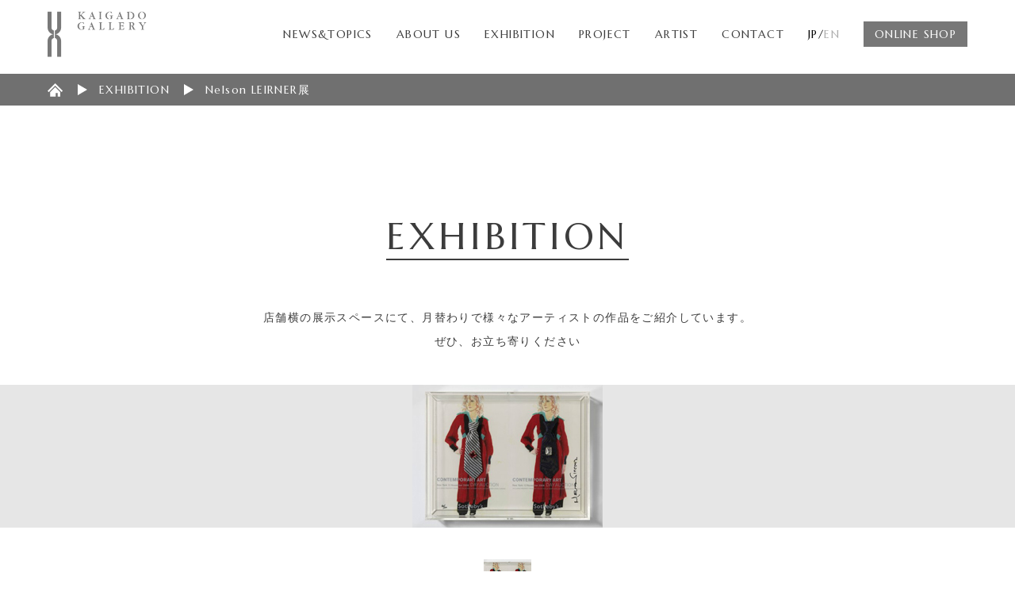

--- FILE ---
content_type: text/html; charset=UTF-8
request_url: https://kaigado.co.jp/exhibition/nelson-leirner%E5%B1%95/
body_size: 38884
content:
<!DOCTYPE html>
<html lang="ja">
<head>
    <!-- Global site tag (gtag.js) - Google Analytics -->
    <script async src="https://www.googletagmanager.com/gtag/js?id=UA-181759885-1"></script>
    <script>
    window.dataLayer = window.dataLayer || [];
    function gtag(){dataLayer.push(arguments);}
    gtag('js', new Date());
    gtag('config', 'UA-181759885-1');
    </script>
    <meta name="viewport" content="width=device-width, initial-scale=1.0">
    <script src="https://cdn.jsdelivr.net/npm/viewport-extra@1.0.4/dist/viewport-extra.min.js"></script>
    <meta name="format-detection" content="telephone=no">
    <meta name="format-detection" content="telephone=no">
    <script src="//ajax.googleapis.com/ajax/libs/jquery/1.9.1/jquery.min.js"></script>
	    <link href="https://fonts.googleapis.com/css2?family=Marcellus&display=swap" rel="stylesheet">
	<link rel="stylesheet" href="https://kaigado.co.jp/cp/wp-content/themes/kaigado/scss/style.css">
	<link rel="stylesheet" href="https://kaigado.co.jp/cp/wp-content/themes/kaigado/scss/page.css">
    <link rel="stylesheet" href="https://kaigado.co.jp/cp/wp-content/themes/kaigado/js/slick/slick-theme.css">
    <link rel="stylesheet" href="https://kaigado.co.jp/cp/wp-content/themes/kaigado/js/slick/slick.css">
    <script src="https://kaigado.co.jp/cp/wp-content/themes/kaigado/js/slick/slick.js" ></script>
    <script src="https://kaigado.co.jp/cp/wp-content/themes/kaigado/js/jQueryAutoHeight.js"></script>
    <script src="https://kaigado.co.jp/cp/wp-content/themes/kaigado/common/js/jquery.waypoints.min.js" ></script>
    <script src="https://kaigado.co.jp/cp/wp-content/themes/kaigado/common/js/InstagramFeed.min.js" ></script>
    <script src="https://kaigado.co.jp/cp/wp-content/themes/kaigado/common/js/common.js" ></script>
    <script>
        (function(){
        var ua = navigator.userAgent

        var sp = ua.indexOf('iPhone') > -1 ||
        (ua.indexOf('Android') > -1 && ua.indexOf('Mobile') > -1)

        var tab = !sp && (
        ua.indexOf('iPad') > -1 ||
        (ua.indexOf('Macintosh') > -1 && 'ontouchend' in document) ||
        ua.indexOf('Android') > -1
        )

        if (tab) new ViewportExtra(1280)
        })()
    </script>
	<title>絵画堂 | Nelson LEIRNER展</title>

		<!-- All in One SEO 4.9.3 - aioseo.com -->
	<meta name="robots" content="max-snippet:-1, max-image-preview:large, max-video-preview:-1" />
	<link rel="canonical" href="https://kaigado.co.jp/exhibition/nelson-leirner%e5%b1%95/" />
	<meta name="generator" content="All in One SEO (AIOSEO) 4.9.3" />
		<meta property="og:locale" content="ja_JP" />
		<meta property="og:site_name" content="絵画堂 | Just another WordPress site" />
		<meta property="og:type" content="article" />
		<meta property="og:title" content="絵画堂 | Nelson LEIRNER展" />
		<meta property="og:url" content="https://kaigado.co.jp/exhibition/nelson-leirner%e5%b1%95/" />
		<meta property="article:published_time" content="2011-12-01T06:56:32+00:00" />
		<meta property="article:modified_time" content="2020-11-26T06:59:30+00:00" />
		<meta name="twitter:card" content="summary" />
		<meta name="twitter:title" content="絵画堂 | Nelson LEIRNER展" />
		<script type="application/ld+json" class="aioseo-schema">
			{"@context":"https:\/\/schema.org","@graph":[{"@type":"BreadcrumbList","@id":"https:\/\/kaigado.co.jp\/exhibition\/nelson-leirner%e5%b1%95\/#breadcrumblist","itemListElement":[{"@type":"ListItem","@id":"https:\/\/kaigado.co.jp#listItem","position":1,"name":"Home","item":"https:\/\/kaigado.co.jp","nextItem":{"@type":"ListItem","@id":"https:\/\/kaigado.co.jp\/exhibition\/#listItem","name":"\u3010\u65e5\u672c\u8a9e\u7248\u3011\u30a8\u30ad\u30b7\u30d3\u30b8\u30e7\u30f3"}},{"@type":"ListItem","@id":"https:\/\/kaigado.co.jp\/exhibition\/#listItem","position":2,"name":"\u3010\u65e5\u672c\u8a9e\u7248\u3011\u30a8\u30ad\u30b7\u30d3\u30b8\u30e7\u30f3","item":"https:\/\/kaigado.co.jp\/exhibition\/","nextItem":{"@type":"ListItem","@id":"https:\/\/kaigado.co.jp\/exhibition\/nelson-leirner%e5%b1%95\/#listItem","name":"Nelson LEIRNER\u5c55"},"previousItem":{"@type":"ListItem","@id":"https:\/\/kaigado.co.jp#listItem","name":"Home"}},{"@type":"ListItem","@id":"https:\/\/kaigado.co.jp\/exhibition\/nelson-leirner%e5%b1%95\/#listItem","position":3,"name":"Nelson LEIRNER\u5c55","previousItem":{"@type":"ListItem","@id":"https:\/\/kaigado.co.jp\/exhibition\/#listItem","name":"\u3010\u65e5\u672c\u8a9e\u7248\u3011\u30a8\u30ad\u30b7\u30d3\u30b8\u30e7\u30f3"}}]},{"@type":"Organization","@id":"https:\/\/kaigado.co.jp\/#organization","name":"\u682a\u5f0f\u4f1a\u793e \u7d75\u753b\u5802","description":"Just another WordPress site","url":"https:\/\/kaigado.co.jp\/","logo":{"@type":"ImageObject","url":"https:\/\/kaigado.co.jp\/cp\/wp-content\/uploads\/2020\/10\/favicon.png","@id":"https:\/\/kaigado.co.jp\/exhibition\/nelson-leirner%e5%b1%95\/#organizationLogo","width":512,"height":512},"image":{"@id":"https:\/\/kaigado.co.jp\/exhibition\/nelson-leirner%e5%b1%95\/#organizationLogo"}},{"@type":"WebPage","@id":"https:\/\/kaigado.co.jp\/exhibition\/nelson-leirner%e5%b1%95\/#webpage","url":"https:\/\/kaigado.co.jp\/exhibition\/nelson-leirner%e5%b1%95\/","name":"\u7d75\u753b\u5802 | Nelson LEIRNER\u5c55","inLanguage":"ja","isPartOf":{"@id":"https:\/\/kaigado.co.jp\/#website"},"breadcrumb":{"@id":"https:\/\/kaigado.co.jp\/exhibition\/nelson-leirner%e5%b1%95\/#breadcrumblist"},"image":{"@type":"ImageObject","url":"https:\/\/kaigado.co.jp\/cp\/wp-content\/uploads\/2020\/11\/2011_12.jpg","@id":"https:\/\/kaigado.co.jp\/exhibition\/nelson-leirner%e5%b1%95\/#mainImage","width":240,"height":180},"primaryImageOfPage":{"@id":"https:\/\/kaigado.co.jp\/exhibition\/nelson-leirner%e5%b1%95\/#mainImage"},"datePublished":"2011-12-01T15:56:32+09:00","dateModified":"2020-11-26T15:59:30+09:00"},{"@type":"WebSite","@id":"https:\/\/kaigado.co.jp\/#website","url":"https:\/\/kaigado.co.jp\/","name":"\u7d75\u753b\u5802","description":"Just another WordPress site","inLanguage":"ja","publisher":{"@id":"https:\/\/kaigado.co.jp\/#organization"}}]}
		</script>
		<!-- All in One SEO -->

<link rel='dns-prefetch' href='//s.w.org' />
<link rel="alternate" type="application/rss+xml" title="絵画堂 &raquo; フィード" href="https://kaigado.co.jp/feed/" />
<link rel="alternate" type="application/rss+xml" title="絵画堂 &raquo; コメントフィード" href="https://kaigado.co.jp/comments/feed/" />
<script>
window._wpemojiSettings = {"baseUrl":"https:\/\/s.w.org\/images\/core\/emoji\/14.0.0\/72x72\/","ext":".png","svgUrl":"https:\/\/s.w.org\/images\/core\/emoji\/14.0.0\/svg\/","svgExt":".svg","source":{"concatemoji":"https:\/\/kaigado.co.jp\/cp\/wp-includes\/js\/wp-emoji-release.min.js"}};
/*! This file is auto-generated */
!function(e,a,t){var n,r,o,i=a.createElement("canvas"),p=i.getContext&&i.getContext("2d");function s(e,t){var a=String.fromCharCode,e=(p.clearRect(0,0,i.width,i.height),p.fillText(a.apply(this,e),0,0),i.toDataURL());return p.clearRect(0,0,i.width,i.height),p.fillText(a.apply(this,t),0,0),e===i.toDataURL()}function c(e){var t=a.createElement("script");t.src=e,t.defer=t.type="text/javascript",a.getElementsByTagName("head")[0].appendChild(t)}for(o=Array("flag","emoji"),t.supports={everything:!0,everythingExceptFlag:!0},r=0;r<o.length;r++)t.supports[o[r]]=function(e){if(!p||!p.fillText)return!1;switch(p.textBaseline="top",p.font="600 32px Arial",e){case"flag":return s([127987,65039,8205,9895,65039],[127987,65039,8203,9895,65039])?!1:!s([55356,56826,55356,56819],[55356,56826,8203,55356,56819])&&!s([55356,57332,56128,56423,56128,56418,56128,56421,56128,56430,56128,56423,56128,56447],[55356,57332,8203,56128,56423,8203,56128,56418,8203,56128,56421,8203,56128,56430,8203,56128,56423,8203,56128,56447]);case"emoji":return!s([129777,127995,8205,129778,127999],[129777,127995,8203,129778,127999])}return!1}(o[r]),t.supports.everything=t.supports.everything&&t.supports[o[r]],"flag"!==o[r]&&(t.supports.everythingExceptFlag=t.supports.everythingExceptFlag&&t.supports[o[r]]);t.supports.everythingExceptFlag=t.supports.everythingExceptFlag&&!t.supports.flag,t.DOMReady=!1,t.readyCallback=function(){t.DOMReady=!0},t.supports.everything||(n=function(){t.readyCallback()},a.addEventListener?(a.addEventListener("DOMContentLoaded",n,!1),e.addEventListener("load",n,!1)):(e.attachEvent("onload",n),a.attachEvent("onreadystatechange",function(){"complete"===a.readyState&&t.readyCallback()})),(e=t.source||{}).concatemoji?c(e.concatemoji):e.wpemoji&&e.twemoji&&(c(e.twemoji),c(e.wpemoji)))}(window,document,window._wpemojiSettings);
</script>
<style>
img.wp-smiley,
img.emoji {
	display: inline !important;
	border: none !important;
	box-shadow: none !important;
	height: 1em !important;
	width: 1em !important;
	margin: 0 0.07em !important;
	vertical-align: -0.1em !important;
	background: none !important;
	padding: 0 !important;
}
</style>
	<link rel='stylesheet' id='wp-block-library-css'  href='https://kaigado.co.jp/cp/wp-includes/css/dist/block-library/style.min.css' media='all' />
<link rel='stylesheet' id='aioseo/css/src/vue/standalone/blocks/table-of-contents/global.scss-css'  href='https://kaigado.co.jp/cp/wp-content/plugins/all-in-one-seo-pack/dist/Lite/assets/css/table-of-contents/global.e90f6d47.css?ver=4.9.3' media='all' />
<style id='global-styles-inline-css'>
body{--wp--preset--color--black: #000000;--wp--preset--color--cyan-bluish-gray: #abb8c3;--wp--preset--color--white: #ffffff;--wp--preset--color--pale-pink: #f78da7;--wp--preset--color--vivid-red: #cf2e2e;--wp--preset--color--luminous-vivid-orange: #ff6900;--wp--preset--color--luminous-vivid-amber: #fcb900;--wp--preset--color--light-green-cyan: #7bdcb5;--wp--preset--color--vivid-green-cyan: #00d084;--wp--preset--color--pale-cyan-blue: #8ed1fc;--wp--preset--color--vivid-cyan-blue: #0693e3;--wp--preset--color--vivid-purple: #9b51e0;--wp--preset--color--accent: #cd2653;--wp--preset--color--primary: #000000;--wp--preset--color--secondary: #6d6d6d;--wp--preset--color--subtle-background: #dcd7ca;--wp--preset--color--background: #f5efe0;--wp--preset--gradient--vivid-cyan-blue-to-vivid-purple: linear-gradient(135deg,rgba(6,147,227,1) 0%,rgb(155,81,224) 100%);--wp--preset--gradient--light-green-cyan-to-vivid-green-cyan: linear-gradient(135deg,rgb(122,220,180) 0%,rgb(0,208,130) 100%);--wp--preset--gradient--luminous-vivid-amber-to-luminous-vivid-orange: linear-gradient(135deg,rgba(252,185,0,1) 0%,rgba(255,105,0,1) 100%);--wp--preset--gradient--luminous-vivid-orange-to-vivid-red: linear-gradient(135deg,rgba(255,105,0,1) 0%,rgb(207,46,46) 100%);--wp--preset--gradient--very-light-gray-to-cyan-bluish-gray: linear-gradient(135deg,rgb(238,238,238) 0%,rgb(169,184,195) 100%);--wp--preset--gradient--cool-to-warm-spectrum: linear-gradient(135deg,rgb(74,234,220) 0%,rgb(151,120,209) 20%,rgb(207,42,186) 40%,rgb(238,44,130) 60%,rgb(251,105,98) 80%,rgb(254,248,76) 100%);--wp--preset--gradient--blush-light-purple: linear-gradient(135deg,rgb(255,206,236) 0%,rgb(152,150,240) 100%);--wp--preset--gradient--blush-bordeaux: linear-gradient(135deg,rgb(254,205,165) 0%,rgb(254,45,45) 50%,rgb(107,0,62) 100%);--wp--preset--gradient--luminous-dusk: linear-gradient(135deg,rgb(255,203,112) 0%,rgb(199,81,192) 50%,rgb(65,88,208) 100%);--wp--preset--gradient--pale-ocean: linear-gradient(135deg,rgb(255,245,203) 0%,rgb(182,227,212) 50%,rgb(51,167,181) 100%);--wp--preset--gradient--electric-grass: linear-gradient(135deg,rgb(202,248,128) 0%,rgb(113,206,126) 100%);--wp--preset--gradient--midnight: linear-gradient(135deg,rgb(2,3,129) 0%,rgb(40,116,252) 100%);--wp--preset--duotone--dark-grayscale: url('#wp-duotone-dark-grayscale');--wp--preset--duotone--grayscale: url('#wp-duotone-grayscale');--wp--preset--duotone--purple-yellow: url('#wp-duotone-purple-yellow');--wp--preset--duotone--blue-red: url('#wp-duotone-blue-red');--wp--preset--duotone--midnight: url('#wp-duotone-midnight');--wp--preset--duotone--magenta-yellow: url('#wp-duotone-magenta-yellow');--wp--preset--duotone--purple-green: url('#wp-duotone-purple-green');--wp--preset--duotone--blue-orange: url('#wp-duotone-blue-orange');--wp--preset--font-size--small: 18px;--wp--preset--font-size--medium: 20px;--wp--preset--font-size--large: 26.25px;--wp--preset--font-size--x-large: 42px;--wp--preset--font-size--normal: 21px;--wp--preset--font-size--larger: 32px;}.has-black-color{color: var(--wp--preset--color--black) !important;}.has-cyan-bluish-gray-color{color: var(--wp--preset--color--cyan-bluish-gray) !important;}.has-white-color{color: var(--wp--preset--color--white) !important;}.has-pale-pink-color{color: var(--wp--preset--color--pale-pink) !important;}.has-vivid-red-color{color: var(--wp--preset--color--vivid-red) !important;}.has-luminous-vivid-orange-color{color: var(--wp--preset--color--luminous-vivid-orange) !important;}.has-luminous-vivid-amber-color{color: var(--wp--preset--color--luminous-vivid-amber) !important;}.has-light-green-cyan-color{color: var(--wp--preset--color--light-green-cyan) !important;}.has-vivid-green-cyan-color{color: var(--wp--preset--color--vivid-green-cyan) !important;}.has-pale-cyan-blue-color{color: var(--wp--preset--color--pale-cyan-blue) !important;}.has-vivid-cyan-blue-color{color: var(--wp--preset--color--vivid-cyan-blue) !important;}.has-vivid-purple-color{color: var(--wp--preset--color--vivid-purple) !important;}.has-black-background-color{background-color: var(--wp--preset--color--black) !important;}.has-cyan-bluish-gray-background-color{background-color: var(--wp--preset--color--cyan-bluish-gray) !important;}.has-white-background-color{background-color: var(--wp--preset--color--white) !important;}.has-pale-pink-background-color{background-color: var(--wp--preset--color--pale-pink) !important;}.has-vivid-red-background-color{background-color: var(--wp--preset--color--vivid-red) !important;}.has-luminous-vivid-orange-background-color{background-color: var(--wp--preset--color--luminous-vivid-orange) !important;}.has-luminous-vivid-amber-background-color{background-color: var(--wp--preset--color--luminous-vivid-amber) !important;}.has-light-green-cyan-background-color{background-color: var(--wp--preset--color--light-green-cyan) !important;}.has-vivid-green-cyan-background-color{background-color: var(--wp--preset--color--vivid-green-cyan) !important;}.has-pale-cyan-blue-background-color{background-color: var(--wp--preset--color--pale-cyan-blue) !important;}.has-vivid-cyan-blue-background-color{background-color: var(--wp--preset--color--vivid-cyan-blue) !important;}.has-vivid-purple-background-color{background-color: var(--wp--preset--color--vivid-purple) !important;}.has-black-border-color{border-color: var(--wp--preset--color--black) !important;}.has-cyan-bluish-gray-border-color{border-color: var(--wp--preset--color--cyan-bluish-gray) !important;}.has-white-border-color{border-color: var(--wp--preset--color--white) !important;}.has-pale-pink-border-color{border-color: var(--wp--preset--color--pale-pink) !important;}.has-vivid-red-border-color{border-color: var(--wp--preset--color--vivid-red) !important;}.has-luminous-vivid-orange-border-color{border-color: var(--wp--preset--color--luminous-vivid-orange) !important;}.has-luminous-vivid-amber-border-color{border-color: var(--wp--preset--color--luminous-vivid-amber) !important;}.has-light-green-cyan-border-color{border-color: var(--wp--preset--color--light-green-cyan) !important;}.has-vivid-green-cyan-border-color{border-color: var(--wp--preset--color--vivid-green-cyan) !important;}.has-pale-cyan-blue-border-color{border-color: var(--wp--preset--color--pale-cyan-blue) !important;}.has-vivid-cyan-blue-border-color{border-color: var(--wp--preset--color--vivid-cyan-blue) !important;}.has-vivid-purple-border-color{border-color: var(--wp--preset--color--vivid-purple) !important;}.has-vivid-cyan-blue-to-vivid-purple-gradient-background{background: var(--wp--preset--gradient--vivid-cyan-blue-to-vivid-purple) !important;}.has-light-green-cyan-to-vivid-green-cyan-gradient-background{background: var(--wp--preset--gradient--light-green-cyan-to-vivid-green-cyan) !important;}.has-luminous-vivid-amber-to-luminous-vivid-orange-gradient-background{background: var(--wp--preset--gradient--luminous-vivid-amber-to-luminous-vivid-orange) !important;}.has-luminous-vivid-orange-to-vivid-red-gradient-background{background: var(--wp--preset--gradient--luminous-vivid-orange-to-vivid-red) !important;}.has-very-light-gray-to-cyan-bluish-gray-gradient-background{background: var(--wp--preset--gradient--very-light-gray-to-cyan-bluish-gray) !important;}.has-cool-to-warm-spectrum-gradient-background{background: var(--wp--preset--gradient--cool-to-warm-spectrum) !important;}.has-blush-light-purple-gradient-background{background: var(--wp--preset--gradient--blush-light-purple) !important;}.has-blush-bordeaux-gradient-background{background: var(--wp--preset--gradient--blush-bordeaux) !important;}.has-luminous-dusk-gradient-background{background: var(--wp--preset--gradient--luminous-dusk) !important;}.has-pale-ocean-gradient-background{background: var(--wp--preset--gradient--pale-ocean) !important;}.has-electric-grass-gradient-background{background: var(--wp--preset--gradient--electric-grass) !important;}.has-midnight-gradient-background{background: var(--wp--preset--gradient--midnight) !important;}.has-small-font-size{font-size: var(--wp--preset--font-size--small) !important;}.has-medium-font-size{font-size: var(--wp--preset--font-size--medium) !important;}.has-large-font-size{font-size: var(--wp--preset--font-size--large) !important;}.has-x-large-font-size{font-size: var(--wp--preset--font-size--x-large) !important;}
</style>
<link rel='stylesheet' id='twentytwenty-style-css'  href='https://kaigado.co.jp/cp/wp-content/themes/kaigado/style.css?ver=1.0' media='all' />
<style id='twentytwenty-style-inline-css'>
.color-accent,.color-accent-hover:hover,.color-accent-hover:focus,:root .has-accent-color,.has-drop-cap:not(:focus):first-letter,.wp-block-button.is-style-outline,a { color: #cd2653; }blockquote,.border-color-accent,.border-color-accent-hover:hover,.border-color-accent-hover:focus { border-color: #cd2653; }button:not(.toggle),.button,.faux-button,.wp-block-button__link,.wp-block-file .wp-block-file__button,input[type="button"],input[type="reset"],input[type="submit"],.bg-accent,.bg-accent-hover:hover,.bg-accent-hover:focus,:root .has-accent-background-color,.comment-reply-link { background-color: #cd2653; }.fill-children-accent,.fill-children-accent * { fill: #cd2653; }body,.entry-title a,:root .has-primary-color { color: #000000; }:root .has-primary-background-color { background-color: #000000; }cite,figcaption,.wp-caption-text,.post-meta,.entry-content .wp-block-archives li,.entry-content .wp-block-categories li,.entry-content .wp-block-latest-posts li,.wp-block-latest-comments__comment-date,.wp-block-latest-posts__post-date,.wp-block-embed figcaption,.wp-block-image figcaption,.wp-block-pullquote cite,.comment-metadata,.comment-respond .comment-notes,.comment-respond .logged-in-as,.pagination .dots,.entry-content hr:not(.has-background),hr.styled-separator,:root .has-secondary-color { color: #6d6d6d; }:root .has-secondary-background-color { background-color: #6d6d6d; }pre,fieldset,input,textarea,table,table *,hr { border-color: #dcd7ca; }caption,code,code,kbd,samp,.wp-block-table.is-style-stripes tbody tr:nth-child(odd),:root .has-subtle-background-background-color { background-color: #dcd7ca; }.wp-block-table.is-style-stripes { border-bottom-color: #dcd7ca; }.wp-block-latest-posts.is-grid li { border-top-color: #dcd7ca; }:root .has-subtle-background-color { color: #dcd7ca; }body:not(.overlay-header) .primary-menu > li > a,body:not(.overlay-header) .primary-menu > li > .icon,.modal-menu a,.footer-menu a, .footer-widgets a,#site-footer .wp-block-button.is-style-outline,.wp-block-pullquote:before,.singular:not(.overlay-header) .entry-header a,.archive-header a,.header-footer-group .color-accent,.header-footer-group .color-accent-hover:hover { color: #cd2653; }.social-icons a,#site-footer button:not(.toggle),#site-footer .button,#site-footer .faux-button,#site-footer .wp-block-button__link,#site-footer .wp-block-file__button,#site-footer input[type="button"],#site-footer input[type="reset"],#site-footer input[type="submit"] { background-color: #cd2653; }.header-footer-group,body:not(.overlay-header) #site-header .toggle,.menu-modal .toggle { color: #000000; }body:not(.overlay-header) .primary-menu ul { background-color: #000000; }body:not(.overlay-header) .primary-menu > li > ul:after { border-bottom-color: #000000; }body:not(.overlay-header) .primary-menu ul ul:after { border-left-color: #000000; }.site-description,body:not(.overlay-header) .toggle-inner .toggle-text,.widget .post-date,.widget .rss-date,.widget_archive li,.widget_categories li,.widget cite,.widget_pages li,.widget_meta li,.widget_nav_menu li,.powered-by-wordpress,.to-the-top,.singular .entry-header .post-meta,.singular:not(.overlay-header) .entry-header .post-meta a { color: #6d6d6d; }.header-footer-group pre,.header-footer-group fieldset,.header-footer-group input,.header-footer-group textarea,.header-footer-group table,.header-footer-group table *,.footer-nav-widgets-wrapper,#site-footer,.menu-modal nav *,.footer-widgets-outer-wrapper,.footer-top { border-color: #dcd7ca; }.header-footer-group table caption,body:not(.overlay-header) .header-inner .toggle-wrapper::before { background-color: #dcd7ca; }
body,input,textarea,button,.button,.faux-button,.wp-block-button__link,.wp-block-file__button,.has-drop-cap:not(:focus)::first-letter,.has-drop-cap:not(:focus)::first-letter,.entry-content .wp-block-archives,.entry-content .wp-block-categories,.entry-content .wp-block-cover-image,.entry-content .wp-block-latest-comments,.entry-content .wp-block-latest-posts,.entry-content .wp-block-pullquote,.entry-content .wp-block-quote.is-large,.entry-content .wp-block-quote.is-style-large,.entry-content .wp-block-archives *,.entry-content .wp-block-categories *,.entry-content .wp-block-latest-posts *,.entry-content .wp-block-latest-comments *,.entry-content p,.entry-content ol,.entry-content ul,.entry-content dl,.entry-content dt,.entry-content cite,.entry-content figcaption,.entry-content .wp-caption-text,.comment-content p,.comment-content ol,.comment-content ul,.comment-content dl,.comment-content dt,.comment-content cite,.comment-content figcaption,.comment-content .wp-caption-text,.widget_text p,.widget_text ol,.widget_text ul,.widget_text dl,.widget_text dt,.widget-content .rssSummary,.widget-content cite,.widget-content figcaption,.widget-content .wp-caption-text { font-family: sans-serif; }
</style>
<link rel='stylesheet' id='twentytwenty-print-style-css'  href='https://kaigado.co.jp/cp/wp-content/themes/kaigado/print.css?ver=1.0' media='print' />
<script src='https://kaigado.co.jp/cp/wp-content/themes/kaigado/assets/js/index.js?ver=1.0' id='twentytwenty-js-js' async></script>
<link rel="https://api.w.org/" href="https://kaigado.co.jp/wp-json/" /><link rel="alternate" type="application/json" href="https://kaigado.co.jp/wp-json/wp/v2/exhibition/880" /><link rel="EditURI" type="application/rsd+xml" title="RSD" href="https://kaigado.co.jp/cp/xmlrpc.php?rsd" />
<link rel="wlwmanifest" type="application/wlwmanifest+xml" href="https://kaigado.co.jp/cp/wp-includes/wlwmanifest.xml" /> 
<link rel='shortlink' href='https://kaigado.co.jp/?p=880' />
<link rel="alternate" type="application/json+oembed" href="https://kaigado.co.jp/wp-json/oembed/1.0/embed?url=https%3A%2F%2Fkaigado.co.jp%2Fexhibition%2Fnelson-leirner%25e5%25b1%2595%2F" />
<link rel="alternate" type="text/xml+oembed" href="https://kaigado.co.jp/wp-json/oembed/1.0/embed?url=https%3A%2F%2Fkaigado.co.jp%2Fexhibition%2Fnelson-leirner%25e5%25b1%2595%2F&#038;format=xml" />
	<script>document.documentElement.className = document.documentElement.className.replace( 'no-js', 'js' );</script>
	<style>.recentcomments a{display:inline !important;padding:0 !important;margin:0 !important;}</style><link rel="icon" href="https://kaigado.co.jp/cp/wp-content/uploads/2020/10/cropped-favicon-32x32.png" sizes="32x32" />
<link rel="icon" href="https://kaigado.co.jp/cp/wp-content/uploads/2020/10/cropped-favicon-192x192.png" sizes="192x192" />
<link rel="apple-touch-icon" href="https://kaigado.co.jp/cp/wp-content/uploads/2020/10/cropped-favicon-180x180.png" />
<meta name="msapplication-TileImage" content="https://kaigado.co.jp/cp/wp-content/uploads/2020/10/cropped-favicon-270x270.png" />
</head>
<body>
<svg xmlns="http://www.w3.org/2000/svg" viewBox="0 0 0 0" width="0" height="0" focusable="false" role="none" style="visibility: hidden; position: absolute; left: -9999px; overflow: hidden;" ><defs><filter id="wp-duotone-dark-grayscale"><feColorMatrix color-interpolation-filters="sRGB" type="matrix" values=" .299 .587 .114 0 0 .299 .587 .114 0 0 .299 .587 .114 0 0 .299 .587 .114 0 0 " /><feComponentTransfer color-interpolation-filters="sRGB" ><feFuncR type="table" tableValues="0 0.49803921568627" /><feFuncG type="table" tableValues="0 0.49803921568627" /><feFuncB type="table" tableValues="0 0.49803921568627" /><feFuncA type="table" tableValues="1 1" /></feComponentTransfer><feComposite in2="SourceGraphic" operator="in" /></filter></defs></svg><svg xmlns="http://www.w3.org/2000/svg" viewBox="0 0 0 0" width="0" height="0" focusable="false" role="none" style="visibility: hidden; position: absolute; left: -9999px; overflow: hidden;" ><defs><filter id="wp-duotone-grayscale"><feColorMatrix color-interpolation-filters="sRGB" type="matrix" values=" .299 .587 .114 0 0 .299 .587 .114 0 0 .299 .587 .114 0 0 .299 .587 .114 0 0 " /><feComponentTransfer color-interpolation-filters="sRGB" ><feFuncR type="table" tableValues="0 1" /><feFuncG type="table" tableValues="0 1" /><feFuncB type="table" tableValues="0 1" /><feFuncA type="table" tableValues="1 1" /></feComponentTransfer><feComposite in2="SourceGraphic" operator="in" /></filter></defs></svg><svg xmlns="http://www.w3.org/2000/svg" viewBox="0 0 0 0" width="0" height="0" focusable="false" role="none" style="visibility: hidden; position: absolute; left: -9999px; overflow: hidden;" ><defs><filter id="wp-duotone-purple-yellow"><feColorMatrix color-interpolation-filters="sRGB" type="matrix" values=" .299 .587 .114 0 0 .299 .587 .114 0 0 .299 .587 .114 0 0 .299 .587 .114 0 0 " /><feComponentTransfer color-interpolation-filters="sRGB" ><feFuncR type="table" tableValues="0.54901960784314 0.98823529411765" /><feFuncG type="table" tableValues="0 1" /><feFuncB type="table" tableValues="0.71764705882353 0.25490196078431" /><feFuncA type="table" tableValues="1 1" /></feComponentTransfer><feComposite in2="SourceGraphic" operator="in" /></filter></defs></svg><svg xmlns="http://www.w3.org/2000/svg" viewBox="0 0 0 0" width="0" height="0" focusable="false" role="none" style="visibility: hidden; position: absolute; left: -9999px; overflow: hidden;" ><defs><filter id="wp-duotone-blue-red"><feColorMatrix color-interpolation-filters="sRGB" type="matrix" values=" .299 .587 .114 0 0 .299 .587 .114 0 0 .299 .587 .114 0 0 .299 .587 .114 0 0 " /><feComponentTransfer color-interpolation-filters="sRGB" ><feFuncR type="table" tableValues="0 1" /><feFuncG type="table" tableValues="0 0.27843137254902" /><feFuncB type="table" tableValues="0.5921568627451 0.27843137254902" /><feFuncA type="table" tableValues="1 1" /></feComponentTransfer><feComposite in2="SourceGraphic" operator="in" /></filter></defs></svg><svg xmlns="http://www.w3.org/2000/svg" viewBox="0 0 0 0" width="0" height="0" focusable="false" role="none" style="visibility: hidden; position: absolute; left: -9999px; overflow: hidden;" ><defs><filter id="wp-duotone-midnight"><feColorMatrix color-interpolation-filters="sRGB" type="matrix" values=" .299 .587 .114 0 0 .299 .587 .114 0 0 .299 .587 .114 0 0 .299 .587 .114 0 0 " /><feComponentTransfer color-interpolation-filters="sRGB" ><feFuncR type="table" tableValues="0 0" /><feFuncG type="table" tableValues="0 0.64705882352941" /><feFuncB type="table" tableValues="0 1" /><feFuncA type="table" tableValues="1 1" /></feComponentTransfer><feComposite in2="SourceGraphic" operator="in" /></filter></defs></svg><svg xmlns="http://www.w3.org/2000/svg" viewBox="0 0 0 0" width="0" height="0" focusable="false" role="none" style="visibility: hidden; position: absolute; left: -9999px; overflow: hidden;" ><defs><filter id="wp-duotone-magenta-yellow"><feColorMatrix color-interpolation-filters="sRGB" type="matrix" values=" .299 .587 .114 0 0 .299 .587 .114 0 0 .299 .587 .114 0 0 .299 .587 .114 0 0 " /><feComponentTransfer color-interpolation-filters="sRGB" ><feFuncR type="table" tableValues="0.78039215686275 1" /><feFuncG type="table" tableValues="0 0.94901960784314" /><feFuncB type="table" tableValues="0.35294117647059 0.47058823529412" /><feFuncA type="table" tableValues="1 1" /></feComponentTransfer><feComposite in2="SourceGraphic" operator="in" /></filter></defs></svg><svg xmlns="http://www.w3.org/2000/svg" viewBox="0 0 0 0" width="0" height="0" focusable="false" role="none" style="visibility: hidden; position: absolute; left: -9999px; overflow: hidden;" ><defs><filter id="wp-duotone-purple-green"><feColorMatrix color-interpolation-filters="sRGB" type="matrix" values=" .299 .587 .114 0 0 .299 .587 .114 0 0 .299 .587 .114 0 0 .299 .587 .114 0 0 " /><feComponentTransfer color-interpolation-filters="sRGB" ><feFuncR type="table" tableValues="0.65098039215686 0.40392156862745" /><feFuncG type="table" tableValues="0 1" /><feFuncB type="table" tableValues="0.44705882352941 0.4" /><feFuncA type="table" tableValues="1 1" /></feComponentTransfer><feComposite in2="SourceGraphic" operator="in" /></filter></defs></svg><svg xmlns="http://www.w3.org/2000/svg" viewBox="0 0 0 0" width="0" height="0" focusable="false" role="none" style="visibility: hidden; position: absolute; left: -9999px; overflow: hidden;" ><defs><filter id="wp-duotone-blue-orange"><feColorMatrix color-interpolation-filters="sRGB" type="matrix" values=" .299 .587 .114 0 0 .299 .587 .114 0 0 .299 .587 .114 0 0 .299 .587 .114 0 0 " /><feComponentTransfer color-interpolation-filters="sRGB" ><feFuncR type="table" tableValues="0.098039215686275 1" /><feFuncG type="table" tableValues="0 0.66274509803922" /><feFuncB type="table" tableValues="0.84705882352941 0.41960784313725" /><feFuncA type="table" tableValues="1 1" /></feComponentTransfer><feComposite in2="SourceGraphic" operator="in" /></filter></defs></svg>    <div class="wrapper" id="pagenelson-leirner%e5%b1%95">
        <header class="l-header js-header">
            <div class="p-header_inner clearfix">
                <h1 class="p-header__logo"><a href="/"><img src="https://kaigado.co.jp/cp/wp-content/themes/kaigado/common/img/logo_navi@2x.png" alt="株式会社 絵画堂 KAIGADO GALLERY"></a></h1>
                <nav class="p-navi _pc">
                    <ul itemscope itemtype="http://schema.org/SiteNavigationElement">
                        <li itemprop="name"><a href="/news/" itemprop="url">NEWS&TOPICS</a></li>
                        <li itemprop="name"><a href="/about/" itemprop="url">ABOUT US</a></li>
                        <li itemprop="name">
                                                <a href="https://kaigado.co.jp/exhibition/%e8%97%a4%e7%94%b0%e5%8b%87%e5%93%89%e5%b1%95-3/" itemprop="url">EXHIBITION</a>
                        </li>
                        <li itemprop="name"><a href="/project/" itemprop="url">PROJECT</a></li>
                        <li itemprop="name"><a href="/artist/" itemprop="url">ARTIST</a></li>
                        <li itemprop="name"><a href="/contact/" itemprop="url">CONTACT</a></li>
                        <li itemprop="name">JP/<span><a href="/en/" itemprop="url">EN</a></span></li>
                        <li itemprop="name"><a href="https://kaigadoshop.com/" class="p-navi_btn_online" itemprop="url" target="_blank">ONLINE SHOP</a></li>
                    </ul>
                </nav>
                <div class="hamburger" id="js-hamburger">
                    <span class="hamburger__line hamburger__line--1"></span>
                    <span class="hamburger__line hamburger__line--2"></span>
                    <span class="hamburger__line hamburger__line--3"></span>
                </div>
            </div>

            <nav class="p-navi js-navi _sp">
                <ul itemscope itemtype="http://schema.org/SiteNavigationElement">
                    <li itemprop="name"><a href="/news/" itemprop="url">NEWS&TOPICS</a></li>
                    <li itemprop="name"><a href="/about/" itemprop="url">ABOUT US</a></li>
                    <li itemprop="name"><a href="https://kaigado.co.jp/exhibition/%e8%97%a4%e7%94%b0%e5%8b%87%e5%93%89%e5%b1%95-3/" itemprop="url">EXHIBITION</a></li>
                    <li itemprop="name"><a href="/project/" itemprop="url">PROJECT</a></li>
                    <li itemprop="name"><a href="/artist/" itemprop="url">ARTIST</a></li>
                    <li itemprop="name"><a href="/contact/" itemprop="url">CONTACT</a></li>
                    <li itemprop="name">JP/<span><a href="/en/" itemprop="url">EN</a></span></li>
                    <li itemprop="name"><a href="https://kaigadoshop.com/" class="p-navi_btn_online" itemprop="url" target="_blank">ONLINE SHOP</a></li>
                </ul>
            </nav>
        </header>
<main class="l-main" id="exhibition">

<section class="l-breadcrumb -gray">
    <ul class="clearfix">
        <li><a href="/"><img src="https://kaigado.co.jp/cp/wp-content/themes/kaigado/img/common/icon_home.png" alt=""></a></li>
        <li><a href="/2011/?post_type=exhibition">EXHIBITION</a></li>
        <li>Nelson LEIRNER展</li>
    </ul>
</section>

<section class="p-exhibition_contents p-contents__wrapper">
            <h2 class="p-contents__title">EXHIBITION</h2>
    <p class="p-exhibition_title_sub">店舗横の展示スペースにて、月替わりで様々な<br class="_sp">アーティストの作品をご紹介しています。<br>ぜひ、お立ち寄りください</p>

    <div class="p-exhibition_pickup">

                <div class="p-exhibition_pickup__img">
            <div class="p-exhibition_pickup__wrapper">
                <ul class="p-exhibition_pickup__img_list js-exhibition_detail_slick">
                                        <li><img src="https://kaigado.co.jp/cp/wp-content/uploads/2020/11/2011_12.jpg" /></li>
                                    </ul>
                <ul class="p-exhibition_pickup__img_list_thumb js-exhibition_detail_slick_thumb">
                                        <li class="js-fitImg_reverse"><img src="https://kaigado.co.jp/cp/wp-content/uploads/2020/11/2011_12.jpg" /></li>
                                    </ul>
            </div>
        </div>
        
        <h3 class="p-exhibition_pickup__title">Nelson LEIRNER展<br></h3>
        <p class="p-exhibition_pickup__data">2011.12</p>
    </div>

    <div class="p-exhibition_contents__text"><p>様々な素材を使ってコラージュなどを施し、斬新で独創的な 作品を多数制作しています。Nelson Leirnerワールドへ是非お立ち寄りくださいませ。</p>
</div>

    

    <a class="btn_archive" href="/exhibition/">過去の展示を見る / View past exhibition</a>
        </section><!-- /.p-exhibition_contents -->

</main>

        <footer class="l-footer">
            <section class="p-footer_menu">
                <div class="p-footer_menu__inner clearfix">
                    <div class="p-footer_menu__logo">
                        <p class="p-footer_menu__logo_img"><a href="/"><img src="https://kaigado.co.jp/cp/wp-content/themes/kaigado/common/img/footer_logo@2x.png" alt="絵画堂"></a></p>
                        <p class="p-footer_menu__logo__permit_num">東京都公安委員会許可第301012007978号 美術品商</p>
                    </div>
                    <div class="p-location_txt">
                        <p class="p-location_txt__address">東京都千代田区内幸町1-1-1帝国ホテルアーケード<br>TEL: <a href="tel:03-3503-7988">03-3503-7988</a> / FAX: 03-3503-7069</p>
                        <p class="p-location_txt__schedule">月 - 土/ Mon-Sat 10:00-19:00<br>日・祝/ Sun, Public Holiday 10:00-17:00<br>12月30日、31日を除き毎日営業しています。</p>
                        <p class="p-location_txt__attention">新型コロナウィルスの影響で、営業時間が変更になる場合がございます。</p>
                        <ul class="p-sns_btn">
                            <li>
                                <a href="https://kaigadoshop.com/" target="_blank" class="p-sns_btn__insta"><img src="https://kaigado.co.jp/cp/wp-content/themes/kaigado/common/img/icon_cart.png" alt="onlineshop"></a>
                            </li>
                            <li>
                                <a href="https://www.instagram.com/kaigado_gallery/" target="_blank" class="p-sns_btn__insta"><img src="https://kaigado.co.jp/cp/wp-content/themes/kaigado/common/img/icon_insta@2x.png" alt="instagram"></a>
                            </li>
                            <li>
                                <a href="https://www.facebook.com/絵画堂-Kaigado-Gallery-143804302828750/" target="_blank" class="p-sns_btn__fb"><img src="https://kaigado.co.jp/cp/wp-content/themes/kaigado/common/img/icon_fb@2x.png" alt="facebook"></a>
                            </li>
                        </ul>
                        <a href="/privacy/" class="p-footer_privacy_link">個人情報保護方針</a>
                    </div>

                </div>
            </section><!-- /.p-sns -->
            <section class="p-footer">
                <small>Copyright(c) Kaigado.co,.ltd. All Rights Reserved.</small>
            </section>
        </footer>
    </div>
    
    <script>
        $('.js-slick').slick({
            autoplay:true,
            autoplaySpeed:5000,
            accessibility: false,
            arrows: false,
            fade: true,
            speed: 1000,
            dots: true,
            pauseOnHover: false
        });
    </script>
		<script>
	/(trident|msie)/i.test(navigator.userAgent)&&document.getElementById&&window.addEventListener&&window.addEventListener("hashchange",function(){var t,e=location.hash.substring(1);/^[A-z0-9_-]+$/.test(e)&&(t=document.getElementById(e))&&(/^(?:a|select|input|button|textarea)$/i.test(t.tagName)||(t.tabIndex=-1),t.focus())},!1);
	</script>
	</body>
</html>

--- FILE ---
content_type: text/css
request_url: https://kaigado.co.jp/cp/wp-content/themes/kaigado/scss/style.css
body_size: 39705
content:
@charset "UTF-8";
/*
html5doctor.com Reset Stylesheet
v1.6.1
Last Updated: 2010-09-17
Author: Richard Clark - http://richclarkdesign.com
Twitter: @rich_clark
*/
html, body, div, span, object, iframe,
h1, h2, h3, h4, h5, h6, p, blockquote, pre,
abbr, address, cite, code,
del, dfn, em, img, ins, kbd, q, samp,
small, strong, sub, sup, var,
b, i,
dl, dt, dd, ol, ul, li,
fieldset, form, label, legend,
table, caption, tbody, tfoot, thead, tr, th, td,
article, aside, canvas, details, figcaption, figure,
footer, header, hgroup, menu, nav, section, summary,
time, mark, audio, video {
  margin: 0;
  padding: 0;
  border: 0;
  outline: 0;
  font-size: 100%;
  vertical-align: baseline;
  background: transparent;
}

body {
  line-height: 1;
}

article, aside, details, figcaption, figure,
footer, header, hgroup, menu, nav, section {
  display: block;
}

nav ul {
  list-style: none;
}

blockquote, q {
  quotes: none;
}

blockquote:before, blockquote:after,
q:before, q:after {
  content: "";
  content: none;
}

a {
  margin: 0;
  padding: 0;
  font-size: 100%;
  vertical-align: baseline;
  background: transparent;
}

/* change colours to suit your needs */
ins {
  background-color: #ff9;
  color: #000;
  text-decoration: none;
}

/* change colours to suit your needs */
mark {
  background-color: #ff9;
  color: #000;
  font-style: italic;
  font-weight: bold;
}

del {
  text-decoration: line-through;
}

abbr[title], dfn[title] {
  border-bottom: 1px dotted;
  cursor: help;
}

table {
  border-collapse: collapse;
  border-spacing: 0;
}

/* change border colour to suit your needs */
hr {
  display: block;
  height: 1px;
  border: 0;
  border-top: 1px solid #cccccc;
  margin: 1em 0;
  padding: 0;
}

input, select {
  vertical-align: middle;
}

html {
  font-size: 62.5%;
}
@media screen and (max-width: 767px) {
  html {
    font-size: 100%;
  }
}

body {
  color: #3C3C3C;
  font-family: "Marcellus", "Hiragino Kaku Gothic ProN", "メイリオ", sans-serif;
  font-size: 14px;
  font-size: 1.4rem;
  line-height: 2.1428571429;
  letter-spacing: 1.4px;
}
@media screen and (max-width: 767px) {
  body {
    font-size: 24px;
    font-size: 3.2vw;
    line-height: 2;
    letter-spacing: 0.24vw;
  }
}

@media screen and (max-width: 767px) {
  body {
    min-width: 320px;
  }
  html, body {
    height: 100%;
    min-height: 100%;
  }
  ._pc {
    display: none;
  }
}
@media print, screen and (min-width: 768px) {
  body {
    width: 100%;
  }
  ._sp {
    display: none;
  }
}
img {
  vertical-align: bottom;
  backface-visibility: hidden;
}
@media screen and (max-width: 767px) {
  img {
    width: 100%;
    height: auto;
  }
}

a {
  text-decoration: none;
}

ul, li {
  list-style: none;
}

.font-en {
  font-family: "Marcellus", serif !important;
}

a[href^="tel:"] {
  color: inherit;
}

@media print, screen and (min-width: 768px) {
  a[href^="tel:"] {
    pointer-events: none;
  }
}
input[type=submit],
input[type=button] {
  border-radius: 0;
  -webkit-box-sizing: content-box;
  -webkit-appearance: button;
  -moz-appearance: button;
       appearance: button;
  border: none;
  box-sizing: border-box;
}
input[type=submit]::-webkit-search-decoration,
input[type=button]::-webkit-search-decoration {
  display: none;
}
input[type=submit]::focus,
input[type=button]::focus {
  outline-offset: -2px;
}

.l-header {
  width: 100%;
  background-color: #FFFFFF;
  min-width: 1280px;
  position: relative;
}
@media screen and (max-width: 767px) {
  .l-header {
    min-width: 100%;
  }
}
.l-header .p-header_inner {
  max-width: 1160px;
  margin: 0 auto;
  position: relative;
  height: 86px;
}
@media screen and (max-width: 767px) {
  .l-header .p-header_inner {
    height: 15.7333333333vw;
    z-index: 100;
    background-color: #fff;
  }
}

.l-mainVisual {
  width: 100%;
  height: 420px;
  background-position: center center;
  background-size: cover;
  background-repeat: no-repeat;
}
@media screen and (max-width: 767px) {
  .l-mainVisual {
    height: 32.8vw;
  }
}
#project .l-mainVisual {
  background-image: url(../img/project/top/img_kv_project.png);
}
#project2020 .l-mainVisual {
  background-image: url(../img/project/2020/img_kv_project.png);
}
#project2019 .l-mainVisual {
  background-image: url(../img/project/2019/img_kv_project.png);
}
#project2018 .l-mainVisual {
  background-image: url(../img/project/2018/img_kv_project.png);
}
#project2017 .l-mainVisual {
  background-image: url(../img/project/2017/img_kv_project.png);
}
#project2016 .l-mainVisual {
  background-image: url(../img/project/2016/img_kv_project.png);
}
#project2015 .l-mainVisual {
  background-image: url(../img/project/2015/img_kv_project.png);
}
#project2014 .l-mainVisual {
  background-image: url(../img/project/2014/img_kv_project.png);
}
#project_before2014 .l-mainVisual {
  background-image: url(../img/project/before2014/img_kv_project.png);
}
#history .l-mainVisual {
  background-image: url(../img/history/img_history.png);
  height: 714px;
}
@media screen and (max-width: 767px) {
  #history .l-mainVisual {
    height: 55.7333333333vw;
  }
}
#artist .l-mainVisual {
  background-image: url(../img/artist/top/img_kv_artist.png);
}
#artist_person .l-mainVisual {
  background-image: url(../img/artist/person/img_kv_artict_person.png);
}
#about .l-mainVisual {
  background-image: url(../img/about/img_kv_about.png);
}
#exhibition .l-mainVisual {
  background-image: url(../img/exhibition/top/img_kv_exhibition.png);
}
#exhibition_archive .l-mainVisual {
  background-image: url(../img/exhibition/archive/img_kv_exthibition_archive.png);
}

.l-subVisual {
  width: 100%;
  height: 420px;
  background-position: center center;
  background-size: cover;
  background-repeat: no-repeat;
  margin-top: 80px;
}
#project .l-subVisual {
  background-image: url(../img/project/top/img_project_01.png);
}
@media screen and (max-width: 767px) {
  #project .l-subVisual {
    height: 32.8vw;
    margin-top: 26vw;
  }
}

.l-breadcrumb {
  font-family: "Marcellus", sun-serif;
}
@media screen and (max-width: 767px) {
  .l-breadcrumb {
    padding-left: 5.3333333333vw;
    margin-top: 3.2vw;
  }
}
.l-breadcrumb.-gray {
  background-color: #707070;
  color: #fff;
}
.l-breadcrumb.-gray ul li {
  padding: 5px 0;
}
@media screen and (max-width: 767px) {
  .l-breadcrumb.-gray ul li {
    padding: 2.6666666667vw 0;
  }
}
.l-breadcrumb.-gray ul li a {
  color: #fff;
  transition: opacity 0.3s ease 0s;
}
.l-breadcrumb.-gray ul li:first-child a {
  display: block;
  text-indent: -9999px;
  overflow: hidden;
  width: 20px;
  height: 17px;
  background: url(../common/img/icon_home_w.png) no-repeat 0 0/contain;
  margin-top: 7px;
}
@media screen and (max-width: 767px) {
  .l-breadcrumb.-gray ul li:first-child a {
    width: 3.6vw;
    height: 3.2vw;
    margin-top: 0.4vw;
  }
}
.l-breadcrumb.-gray ul li::before {
  width: 0;
  height: 0;
  border-width: 7px 0 7px 12px;
  border-color: transparent transparent transparent #fff;
  border-style: solid;
}
@media screen and (max-width: 767px) {
  .l-breadcrumb.-gray ul li::before {
    border-width: 1.1333333333vw 0 1.1333333333vw 1.8666666667vw;
  }
}
.l-breadcrumb ul {
  max-width: 1160px;
  margin: 7px auto 0;
}
.l-breadcrumb ul li {
  float: left;
  position: relative;
}
@media screen and (max-width: 767px) {
  .l-breadcrumb ul li {
    font-size: 20px;
    font-size: 2.6666666667vw;
    line-height: 1.5;
    letter-spacing: 0.2vw;
  }
}
.l-breadcrumb ul li + li {
  margin-left: 45px;
}
@media screen and (max-width: 767px) {
  .l-breadcrumb ul li + li {
    margin-left: 8.5333333333vw;
  }
}
.l-breadcrumb ul li + li::before {
  content: "";
  display: block;
  width: 0;
  height: 0;
  border-width: 7px 0 7px 12px;
  border-color: transparent transparent transparent #707070;
  border-style: solid;
  position: absolute;
  top: auto;
  bottom: auto;
  margin: auto;
  left: -27px;
  top: 50%;
  transform: translateY(-50%);
}
@media screen and (max-width: 767px) {
  .l-breadcrumb ul li + li::before {
    border-width: 1.1333333333vw 0 1.1333333333vw 1.8666666667vw;
    left: -5.3333333333vw;
  }
}
@media screen and (max-width: 767px) {
  .l-breadcrumb ul li:first-child a {
    width: 4vw;
  }
}
.l-breadcrumb ul li a {
  display: inline-block;
  line-height: 1;
  color: #3C3C3C;
  transition: opacity 0.3s ease 0s;
}
.l-breadcrumb ul li a:hover {
  opacity: 0.5;
}

.l-main {
  color: #3C3C3C;
  min-width: 1280px;
}
@media screen and (max-width: 767px) {
  .l-main {
    min-width: 100%;
  }
}

.c-btn {
  width: 320px;
  border: 1px solid #969696;
  color: #969696;
  font-size: 16px;
  font-size: 1.6rem;
  line-height: 1;
  letter-spacing: 1.6px;
  display: block;
  margin: 60px auto 0;
  text-decoration: none;
  text-align: center;
  padding: 19px 0;
  box-sizing: border-box;
}
@media screen and (max-width: 767px) {
  .c-btn {
    width: 64vw;
    font-size: 24px;
    font-size: 3.2vw;
    line-height: 1;
    letter-spacing: 0.24vw;
    padding: 3.5333333333vw 0;
    margin-top: 9.6666666667vw;
  }
}
@media print, screen and (min-width: 768px) {
  .c-btn {
    transition: opacity 0.3s ease 0s;
  }
  .c-btn:hover {
    opacity: 0.5 !important;
  }
}
.p-history .c-btn {
  position: absolute;
  left: 0;
  right: 0;
  margin: 0 auto;
  bottom: 50px;
  border-color: #fff;
  color: #fff;
}
@media screen and (max-width: 767px) {
  .p-history .c-btn {
    bottom: 8vw;
  }
}
.p-about .c-btn {
  margin-top: 76px;
}
@media screen and (max-width: 767px) {
  .p-about .c-btn {
    margin-top: 9.6666666667vw;
  }
}

.p-contents__head {
  font-size: 46px;
  font-size: 4.6rem;
  line-height: 1.2608695652;
  letter-spacing: 4.6px;
  font-weight: normal;
  display: table;
  margin: 0 auto;
  border-bottom: 1.5px solid #3C3C3C;
  font-family: "Marcellus", sun-serif;
  text-align: center;
}
@media screen and (max-width: 767px) {
  .p-contents__head {
    font-size: 60px;
    font-size: 8vw;
    line-height: 1;
    letter-spacing: 0.6vw;
  }
}
.p-history .p-contents__head {
  color: #fff;
  border-bottom-color: #fff;
}

.p-contents__head_sub {
  font-size: 14px;
  font-size: 1.4rem;
  line-height: 2.1428571429;
  letter-spacing: 1.4px;
  text-align: center;
  margin-top: 15px;
}
@media screen and (max-width: 767px) {
  .p-contents__head_sub {
    font-size: 24px;
    font-size: 3.2vw;
    line-height: 1.3333333333;
    letter-spacing: 0.24vw;
    margin-top: 2vw;
  }
}

@media screen and (max-width: 767px) {
  .p-contents__txt {
    padding: 0 2.6666666667vw;
    box-sizing: border-box;
  }
}
.p-exhibition .p-contents__txt {
  width: 450px;
  margin: 0 auto;
}
@media screen and (max-width: 767px) {
  .p-exhibition .p-contents__txt {
    margin-top: 8vw !important;
    width: auto;
  }
}

.p-contents {
  color: #3C3C3C;
  margin-top: 176px;
  position: relative;
  min-width: 1280px;
}
@media screen and (max-width: 767px) {
  .p-contents {
    margin-top: 26.6666666667vw;
    min-width: 100%;
  }
}
.p-contents__wrapper {
  margin-top: 136px;
}
@media screen and (max-width: 767px) {
  .p-contents__wrapper {
    margin-top: 16.5333333333vw;
  }
}
.p-contents__title {
  font-size: 47px;
  font-size: 4.7rem;
  line-height: 1.2340425532;
  letter-spacing: 4.7px;
  font-weight: normal;
  display: table;
  margin: 0 auto 67px;
  border-bottom: 1.5px solid #3C3C3C;
  font-family: "Marcellus", serif;
}
@media screen and (max-width: 767px) {
  .p-contents__title {
    font-size: 60px;
    font-size: 8vw;
    line-height: 1;
    letter-spacing: 0.6vw;
    padding-bottom: 2.6666666667vw;
    margin-bottom: 8vw;
  }
}
.p-contents__title-sub {
  font-size: 29px;
  font-size: 2.9rem;
  line-height: 1.5172413793;
  letter-spacing: 2.9px;
  width: 490px;
  margin: 0 auto;
  text-align: center;
  padding-bottom: 20px;
  background: url(../img/common/border_dotted.png) repeat-x 0 100%/8px;
  font-weight: normal;
  font-family: "Marcellus", serif;
}
@media screen and (max-width: 767px) {
  .p-contents__title-sub {
    font-size: 45px;
    font-size: 6vw;
    line-height: 1;
    letter-spacing: 0.45vw;
    background-size: 1.0666666667vw;
    padding-bottom: 6vw;
    width: 100%;
  }
}
.p-contents__title-sub.long {
  width: 700px;
}
@media screen and (max-width: 767px) {
  .p-contents__title-sub.long {
    width: auto;
  }
}
.p-contents__title-sub span {
  display: table;
  margin: 0 auto;
  font-size: 14px;
  font-size: 1.4rem;
  line-height: 2.1428571429;
  letter-spacing: 1.4px;
}
@media screen and (max-width: 767px) {
  .p-contents__title-sub span {
    font-size: 22px;
    font-size: 2.9333333333vw;
    line-height: 1;
    letter-spacing: 0.22vw;
    margin-top: 2vw;
  }
}
.p-contents .p-contents__txt {
  text-align: center;
  margin-top: 65px;
}
@media screen and (max-width: 767px) {
  .p-contents .p-contents__txt {
    margin-top: 9.2vw;
  }
}
.p-contents .p-exhibition__pickup_txt {
  text-align: center;
  font-size: 20px;
  font-size: 2rem;
  line-height: 1.5;
  letter-spacing: 2px;
  color: #3C3C3C;
  margin-top: 60px;
}
@media screen and (max-width: 767px) {
  .p-contents .p-exhibition__pickup_txt {
    font-size: 30px;
    font-size: 4vw;
    line-height: 1.5;
    letter-spacing: 0.3vw;
    margin-top: 9.6vw;
    letter-spacing: -0.01em;
  }
}
.p-contents .p-exhibition__pickup_img {
  max-width: 1160px;
  margin: 60px auto 0;
}
@media screen and (max-width: 767px) {
  .p-contents .p-exhibition__pickup_img {
    max-width: 100%;
    width: 70.8vw;
    margin-top: 9.6vw;
  }
}
.p-contents .p-exhibition__pickup_img img {
  max-width: 1160px;
  display: block;
  margin: 0 auto;
  height: auto;
}
.p-contents.p-history {
  height: 800px;
  background: url(../top/img/img_kv_history.png) no-repeat 0 0/cover;
}
@media screen and (max-width: 767px) {
  .p-contents.p-history {
    height: 106.6666666667vw;
    background-image: url(../top/img/img_kv_history_sp.png);
    background-position: 50% 0;
  }
}
.p-contents.p-history .p-contents__head {
  padding-top: 50px;
}
@media screen and (max-width: 767px) {
  .p-contents.p-history .p-contents__head {
    padding-top: 8vw;
  }
}
.p-contents.p-history .p-contents__txt {
  color: #fff;
}
.p-contents .p-top_project__img {
  max-width: 1160px;
  margin: 65px auto 0;
}
@media screen and (max-width: 767px) {
  .p-contents .p-top_project__img {
    height: 63.2vw;
    position: relative;
    overflow: hidden;
    margin-top: 9.3333333333vw;
  }
}
.p-contents .p-top_project__img img {
  width: 100%;
}
@media screen and (max-width: 767px) {
  .p-contents .p-top_project__img img {
    position: absolute;
    height: 100%;
    width: auto;
    top: 50%;
    left: 50%;
    transform: translate(-50%, -50%);
  }
}
.p-contents.p-top_online .p-contents__head_sub {
  margin-top: 70px;
  font-size: 14px;
  font-size: 1.4rem;
  line-height: 2.2857142857;
  letter-spacing: 1.4px;
}
@media screen and (max-width: 767px) {
  .p-contents.p-top_online .p-contents__head_sub {
    margin-top: 9.3333333333vw;
    font-size: 24px;
    font-size: 3.2vw;
    line-height: 2;
    letter-spacing: 0.24vw;
  }
}
.p-contents.p-top_online .p-top_online__img {
  max-width: 1160px;
  margin: 52px auto 0;
  padding: 60px 0;
  background-color: #E0E0E0;
}
@media screen and (max-width: 767px) {
  .p-contents.p-top_online .p-top_online__img {
    padding: 8vw 0;
    margin-top: 6.6666666667vw;
  }
}
.p-contents.p-top_online .p-top_online__img ul {
  width: 693px;
  margin: 0 auto;
  display: flex;
  justify-content: space-between;
}
@media screen and (max-width: 767px) {
  .p-contents.p-top_online .p-top_online__img ul {
    width: 92.4vw;
  }
}
.p-contents.p-top_online .p-top_online__img ul li {
  width: 208px;
}
@media screen and (max-width: 767px) {
  .p-contents.p-top_online .p-top_online__img ul li {
    width: 27.7333333333vw;
  }
}
.p-contents.p-top_online .p-top_online__img ul li img {
  width: 100%;
}
.p-contents.p-top_online .p-top_online__img .btn_online {
  font-size: 18px;
  font-size: 1.8rem;
  line-height: 1;
  letter-spacing: 1.8px;
  text-align: center;
  background-color: #777777;
  border: 1px solid #969696;
  width: 694px;
  margin: 33px auto 0;
  display: block;
  color: #fff;
  padding: 27px 0;
  transition: opacity 0.3s ease 0s;
  font-weight: bold;
  display: flex;
  align-items: center;
  justify-content: center;
}
@media screen and (max-width: 767px) {
  .p-contents.p-top_online .p-top_online__img .btn_online {
    width: 92.5333333333vw;
    font-size: 24px;
    font-size: 3.2vw;
    line-height: 1;
    letter-spacing: 0.24vw;
    padding: 3.4666666667vw 0;
    margin-top: 4.4vw;
  }
}
.p-contents.p-top_online .p-top_online__img .btn_online:hover {
  opacity: 0.5;
}
.p-contents.p-top_online .p-top_online__img .btn_online::after {
  content: "";
  display: inline-block;
  width: 20px;
  height: 20px;
  background: url(../common/img/btn_icon_cart.png) no-repeat 0 0/contain;
  margin-left: 8px;
}
@media screen and (max-width: 767px) {
  .p-contents.p-top_online .p-top_online__img .btn_online::after {
    width: 3.2vw;
    height: 3.2vw;
    margin-left: 0.8vw;
  }
}
.p-contents .p-news_pickup {
  max-width: 1160px;
  box-sizing: border-box;
  margin: 65px auto 0;
}
@media screen and (max-width: 767px) {
  .p-contents .p-news_pickup {
    width: 89.3333333333vw;
    margin-top: 9.6vw;
  }
}
.p-contents .p-news_pickup ul {
  display: flex;
  border-top: 1px solid #707070;
  border-left: 1px solid #707070;
  box-sizing: border-box;
  flex-wrap: wrap;
}
.p-contents .p-news_pickup ul li {
  box-sizing: border-box;
  list-style: none;
  border-bottom: 1px solid #707070;
  border-right: 1px solid #707070;
  width: 386px;
}
@media print, screen and (min-width: 768px) {
  .p-contents .p-news_pickup ul li:nth-child(3n) {
    width: 387px;
  }
}
@media screen and (max-width: 767px) {
  .p-contents .p-news_pickup ul li {
    width: 50%;
  }
}
.p-contents .p-news_pickup ul li a {
  display: block;
  height: 100%;
}
.p-contents .p-news_pickup ul li a:hover {
  opacity: 0.5;
}
.p-contents .p-news_pickup ul li .p-news_pickup_img {
  height: 230px;
  overflow: hidden;
  box-sizing: border-box;
  position: relative;
  background-color: #707070;
}
@media screen and (max-width: 767px) {
  .p-contents .p-news_pickup ul li .p-news_pickup_img {
    height: 26.6666666667vw;
    overflow: hidden;
  }
}
.p-contents .p-news_pickup ul li .p-news_pickup_txtArea {
  padding: 25px 27px 25px;
  position: relative;
}
@media screen and (max-width: 767px) {
  .p-contents .p-news_pickup ul li .p-news_pickup_txtArea {
    padding: 3.0666666667vw 3.6vw;
  }
}
.p-contents .p-news_pickup ul li .p-news_pickup_txtArea .p-news_pickup_txtArea__data {
  font-size: 14px;
  font-size: 1.4rem;
  line-height: 1;
  letter-spacing: 1.4px;
  color: #969696;
  margin-bottom: 19px;
}
@media screen and (max-width: 767px) {
  .p-contents .p-news_pickup ul li .p-news_pickup_txtArea .p-news_pickup_txtArea__data {
    font-size: 20px;
    font-size: 2.6666666667vw;
    line-height: 1;
    letter-spacing: 0.2vw;
    margin-bottom: 2vw;
  }
}
.p-contents .p-news_pickup ul li .p-news_pickup_txtArea .p-news_pickup_txtArea__head {
  font-size: 18px;
  font-size: 1.8rem;
  line-height: 1.3333333333;
  letter-spacing: 1.8px;
  color: #3C3C3C;
  margin-bottom: 23px;
}
@media screen and (max-width: 767px) {
  .p-contents .p-news_pickup ul li .p-news_pickup_txtArea .p-news_pickup_txtArea__head {
    font-size: 24px;
    font-size: 3.2vw;
    line-height: 1.5;
    letter-spacing: 0.24vw;
    margin-bottom: 0.9333333333vw;
  }
}
.p-contents .p-news_pickup ul li .p-news_pickup_txtArea .p-news_pickup_txtArea__txt {
  font-size: 14px;
  font-size: 1.4rem;
  line-height: 2.1428571429;
  letter-spacing: 1.4px;
  color: #3C3C3C;
}
@media screen and (max-width: 767px) {
  .p-contents .p-news_pickup ul li .p-news_pickup_txtArea .p-news_pickup_txtArea__txt {
    font-size: 22px;
    font-size: 2.9333333333vw;
    line-height: 1.4545454545;
    letter-spacing: 0.22vw;
  }
}
.p-contents .p-insta_pickup {
  max-width: 1200px;
  margin: 55px auto 0;
}
@media screen and (max-width: 767px) {
  .p-contents .p-insta_pickup {
    width: 89.3333333333vw;
    margin-top: 2.6666666667vw;
  }
}
.p-contents .p-insta_pickup ul {
  display: flex;
  justify-content: space-between;
  flex-wrap: wrap;
}
.p-contents .p-insta_pickup ul li {
  width: 260px;
}
@media screen and (max-width: 767px) {
  .p-contents .p-insta_pickup ul li {
    width: 42.6666666667vw;
    height: 42.6666666667vw;
    margin-top: 4vw;
  }
}
.p-contents .p-insta_pickup ul li img {
  width: 100%;
}
.p-contents .p-location__map {
  width: 640px;
  height: 360px;
  background-color: #707070;
  margin: 70px auto 0;
}
@media screen and (max-width: 767px) {
  .p-contents .p-location__map {
    height: 93.3333333333vw;
    margin-top: 9.6vw;
    width: 100%;
  }
}
.p-contents .p-location__map iframe {
  width: 100%;
  filter: grayscale(100%);
}
@media screen and (max-width: 767px) {
  .p-contents .p-location__map iframe {
    height: 93.3333333333vw;
  }
}
.p-contents.p-privacy {
  margin-top: 65px;
}
@media screen and (max-width: 767px) {
  .p-contents.p-privacy {
    margin-top: 9.3333333333vw;
  }
}
.p-contents .p-btn__privacy {
  display: table;
  margin: 0 auto;
  color: #3C3C3C;
  font-size: 13px;
  font-size: 1.3rem;
  line-height: 1.3846153846;
  letter-spacing: 1.3px;
}
@media screen and (max-width: 767px) {
  .p-contents .p-btn__privacy {
    font-size: 20px;
    font-size: 2.6666666667vw;
    line-height: 1;
    letter-spacing: 0.2vw;
    margin-top: 9.3333333333vw;
  }
}
.p-contents .p-btn__privacy:hover {
  text-decoration: underline;
}

.p-footer_menu {
  margin-top: 160px;
  background-color: #777777;
  color: #fff;
  min-width: 1280px;
}
@media screen and (max-width: 767px) {
  .p-footer_menu {
    margin-top: 20vw;
    min-width: 100%;
  }
}
.p-footer_menu .p-footer_menu__inner {
  width: 1160px;
  margin: 0 auto;
  position: relative;
  padding-bottom: 50px;
}
@media screen and (max-width: 767px) {
  .p-footer_menu .p-footer_menu__inner {
    width: 100%;
  }
}
.p-footer_menu .p-footer_menu__logo {
  margin: 0 0 0 20px;
  padding-top: 85px;
  float: left;
}
@media screen and (max-width: 767px) {
  .p-footer_menu .p-footer_menu__logo {
    width: 70%;
    margin: 0 auto;
    padding-top: 13.3333333333vw;
    float: none;
  }
}
.p-footer_menu .p-footer_menu__logo .p-footer_menu__logo_img {
  width: 364px;
}
@media screen and (max-width: 767px) {
  .p-footer_menu .p-footer_menu__logo .p-footer_menu__logo_img {
    width: 70%;
    margin: 0 auto;
  }
}
.p-footer_menu .p-footer_menu__logo .p-footer_menu__logo_img img {
  width: 100%;
}
.p-footer_menu .p-footer_menu__logo .p-footer_menu__logo__permit_num {
  font-size: 11px;
  font-size: 1.1rem;
  line-height: 1.3636363636;
  letter-spacing: 1.1px;
  margin-top: 45px;
  margin-left: 55px;
}
@media screen and (max-width: 767px) {
  .p-footer_menu .p-footer_menu__logo .p-footer_menu__logo__permit_num {
    margin-left: 0;
    margin-top: 2.6666666667vw;
    text-align: center;
    font-size: 10px;
    font-size: 1.3333333333vw;
    line-height: 2;
    letter-spacing: 0.1vw;
  }
}
.p-footer_menu .p-location_txt {
  max-width: 1160px;
  margin: 27px 0 0 123px;
  float: left;
}
@media screen and (max-width: 767px) {
  .p-footer_menu .p-location_txt {
    margin-top: 9.3333333333vw;
    margin: 0 auto;
    float: none;
    margin-top: 6.6666666667vw;
  }
}
.p-footer_menu .p-location_txt p {
  font-size: 14px;
  font-size: 1.4rem;
  line-height: 2.1428571429;
  letter-spacing: 1.4px;
}
@media screen and (max-width: 767px) {
  .p-footer_menu .p-location_txt p {
    width: auto;
    float: none;
    font-size: 20px;
    font-size: 2.6666666667vw;
    line-height: 2;
    letter-spacing: 0.2vw;
  }
  .p-footer_menu .p-location_txt p + p {
    margin-top: 1.5em;
  }
}
.p-footer_menu .p-location_txt .p-location_txt__address {
  font-size: 15px;
  font-size: 1.5rem;
  line-height: 2.1333333333;
  letter-spacing: 1.5px;
}
@media screen and (max-width: 767px) {
  .p-footer_menu .p-location_txt .p-location_txt__address {
    font-size: 24px;
    font-size: 3.2vw;
    line-height: 1.6666666667;
    letter-spacing: 0.24vw;
    width: 80vw;
    margin: 0 auto;
  }
}
.p-footer_menu .p-location_txt .p-location_txt__schedule {
  font-size: 14px;
  font-size: 1.4rem;
  line-height: 2.1428571429;
  letter-spacing: 1.4px;
  margin-top: 20px;
}
@media screen and (max-width: 767px) {
  .p-footer_menu .p-location_txt .p-location_txt__schedule {
    font-size: 24px;
    font-size: 3.2vw;
    line-height: 1.6666666667;
    letter-spacing: 0.24vw;
    margin: 0 auto;
    margin-top: 4vw;
    width: 80vw;
  }
}
.p-footer_menu .p-location_txt .p-location_txt__attention {
  font-size: 11px;
  font-size: 1.1rem;
  line-height: 1.5454545455;
  letter-spacing: 1.1px;
  margin-top: 20px;
}
@media screen and (max-width: 767px) {
  .p-footer_menu .p-location_txt .p-location_txt__attention {
    font-size: 20px;
    font-size: 2.6666666667vw;
    line-height: 2;
    letter-spacing: 0.2vw;
    text-align: center;
  }
}
.p-footer_menu .p-sns_btn {
  display: flex;
  margin: 0 auto;
  align-items: flex-start;
  position: absolute;
  top: 30px;
  right: 0;
}
@media screen and (max-width: 767px) {
  .p-footer_menu .p-sns_btn {
    bottom: 2.6666666667vw;
    right: 1.3333333333vw;
    top: auto;
  }
}
.p-footer_menu .p-sns_btn li {
  width: 35px;
}
.p-footer_menu .p-sns_btn li + li {
  margin-left: 14px;
}
@media screen and (max-width: 767px) {
  .p-footer_menu .p-sns_btn li + li {
    margin-left: 1.3333333333vw;
  }
}
@media screen and (max-width: 767px) {
  .p-footer_menu .p-sns_btn li {
    width: 8vw;
  }
}
.p-footer_menu .p-sns_btn li a {
  transition: opacity 0.3s ease 0s;
}
.p-footer_menu .p-sns_btn li a:hover {
  opacity: 0.5;
}
.p-footer_menu .p-sns_btn li a img {
  width: 100%;
}
.p-footer_menu .p-footer_privacy_link {
  color: #fff;
  position: absolute;
  bottom: 50px;
  right: 0;
  font-size: 13px;
  font-size: 1.3rem;
  line-height: 2;
  letter-spacing: 1.3px;
}
@media screen and (max-width: 767px) {
  .p-footer_menu .p-footer_privacy_link {
    bottom: 4vw;
    right: auto;
    left: 50%;
    transform: translateX(-50%);
    font-size: 24px;
    font-size: 3.2vw;
    line-height: 1.6666666667;
    letter-spacing: 0.24vw;
  }
}
.p-footer_menu .p-footer_privacy_link:hover {
  text-decoration: underline;
}

.p-footer {
  background-color: #fff;
  padding: 18px 0;
  min-width: 1280px;
}
@media screen and (max-width: 767px) {
  .p-footer {
    padding: 3.3333333333vw 0;
    min-width: 100%;
  }
}
.p-footer small {
  color: #707070;
  margin: 0 auto;
  font-size: 13px;
  font-size: 1.3rem;
  line-height: 1;
  letter-spacing: 1.3px;
  display: table;
}
@media screen and (max-width: 767px) {
  .p-footer small {
    font-size: 20px;
    font-size: 2.6666666667vw;
    line-height: 1;
    letter-spacing: 0.2vw;
  }
}

.is-fixed {
  position: fixed;
  top: 0;
  left: 0;
  z-index: 2;
  width: 100%;
  animation: slideDown 1s;
}
@keyframes slideDown {
  0% {
    top: -100%;
  }
  100% {
    top: 0;
  }
}
.p-hover-effect--type1 {
  overflow: hidden;
}
.p-hover-effect--type1 img {
  position: absolute;
  top: 50%;
  left: 50%;
  transform: scale(1) translate(-50%, -50%);
}
.p-hover-effect--type1:hover img {
  transition: all 0.5s ease;
  transform: scale(1.2) translate(-44%, -44%) !important;
}

.p-top_news_topics {
  width: 1160px;
  margin: 0 auto;
  display: flex;
  align-items: center;
  padding: 75px 40px 60px 160px;
  box-sizing: border-box;
  background: url(../img/common/border_dotted.png) repeat-x 0 100%/8px;
}
@media screen and (max-width: 767px) {
  .p-top_news_topics {
    width: 89.3333333333vw;
    padding: 6.6666666667vw 0;
    display: block;
    background-size: 1.0666666667vw;
  }
}
.p-top_news_topics .p-top_news_topics__ttl {
  color: #3C3C3C;
  font-size: 30px;
  font-size: 3rem;
  line-height: 2;
  letter-spacing: 3px;
  font-family: "Marcellus", sun-serif;
  font-weight: normal;
}
@media screen and (max-width: 767px) {
  .p-top_news_topics .p-top_news_topics__ttl {
    font-size: 30px;
    font-size: 4vw;
    line-height: 1.1666666667;
    letter-spacing: 0.3vw;
  }
}
.p-top_news_topics .p-top_news_topics_list {
  color: #3C3C3C;
  padding-left: 140px;
}
@media screen and (max-width: 767px) {
  .p-top_news_topics .p-top_news_topics_list {
    padding-left: 0;
    margin-top: 4vw;
  }
}
.p-top_news_topics .p-top_news_topics_list ul li a {
  display: flex;
  font-size: 14px;
  font-size: 1.4rem;
  line-height: 2.1428571429;
  letter-spacing: 1.4px;
  color: inherit;
  transition: opacity 0.3s ease 0s;
}
@media screen and (max-width: 767px) {
  .p-top_news_topics .p-top_news_topics_list ul li a {
    font-size: 24px;
    font-size: 3.2vw;
    line-height: 2;
    letter-spacing: 0.24vw;
  }
}
.p-top_news_topics .p-top_news_topics_list ul li a:hover {
  opacity: 0.5;
}
.p-top_news_topics .p-top_news_topics_list ul li .p-top_news_topics_list__date {
  width: 120px;
}
@media screen and (max-width: 767px) {
  .p-top_news_topics .p-top_news_topics_list ul li .p-top_news_topics_list__date {
    width: 24vw;
  }
}
.p-top_news_topics .p-top_news_topics_list ul li .p-top_news_topics_list__ttl {
  width: 450px;
}
@media screen and (max-width: 767px) {
  .p-top_news_topics .p-top_news_topics_list ul li .p-top_news_topics_list__ttl {
    width: 65.3333333333vw;
  }
}

.p-about__img {
  width: 594px;
  margin: 80px auto 0;
}
@media screen and (max-width: 767px) {
  .p-about__img {
    width: 70.8vw;
    margin-top: 9.6vw;
  }
}

.load-fade {
  opacity: 0;
  transition: all 2s;
}

.load-fade.done {
  opacity: 1;
  transform: translate(0, 0);
}

.js-fitImg img {
  position: absolute;
}

.js-fitImg_reverse img {
  position: absolute;
}

.p-navi {
  position: absolute;
  top: 50%;
  right: 0;
  transform: translateY(-50%);
}
@media screen and (max-width: 767px) {
  .p-navi {
    float: none;
    margin-top: 0;
    background-color: rgba(255, 255, 255, 0.9);
    width: 100%;
    height: 100%;
    z-index: 50;
    position: fixed;
    top: 0;
    left: 0;
    transform: translateY(0);
    display: none;
  }
}
@media screen and (max-width: 767px) {
  .p-navi::before {
    width: 100%;
    height: 15.7333333333vw;
    background-color: #fff;
  }
}
.p-navi ul {
  display: flex;
  align-items: center;
}
@media screen and (max-width: 767px) {
  .p-navi ul {
    display: block;
    position: absolute;
    top: 50%;
    left: 50%;
    transform: translate(-50%, -50%);
  }
}
.p-navi ul li {
  margin: 0 15px;
  display: inline-block;
  font-family: "Marcellus", serif;
  font-size: 14px;
  font-size: 1.4rem;
  line-height: 1.7142857143;
  letter-spacing: 1.4px;
}
@media screen and (max-width: 767px) {
  .p-navi ul li {
    display: block;
    text-align: center;
    margin: 5.3333333333vw 0 0;
  }
}
.p-navi ul li:last-child {
  margin-right: 0;
}
.p-navi ul li a {
  display: inline-block;
  font-size: 14px;
  font-size: 1.4rem;
  line-height: 1.7142857143;
  letter-spacing: 1.4px;
  color: #3C3C3C;
  transition: opacity 0.3s ease 0s;
  font-family: "Marcellus", serif;
}
@media screen and (max-width: 767px) {
  .p-navi ul li a {
    font-size: 40px;
    font-size: 5.3333333333vw;
    line-height: 1.5;
    letter-spacing: 0.4vw;
  }
}
.p-navi ul li a:hover {
  opacity: 0.5;
}
.p-navi ul li span a {
  color: #ADADAD;
}
.p-navi .p-navi_btn_online {
  color: #fff;
  background-color: #777777;
  width: 131px;
  height: 32px;
  display: flex;
  align-items: center;
  justify-content: center;
}
@media screen and (max-width: 767px) {
  .p-navi .p-navi_btn_online {
    width: 49.4666666667vw;
    height: 12.1333333333vw;
    font-size: 39px;
    font-size: 5.2vw;
    line-height: 1;
    letter-spacing: 0.39vw;
  }
}

.p-header__logo {
  display: inline-block;
  position: absolute;
  top: 50%;
  transform: translateY(-50%);
  width: 125px;
}
@media screen and (max-width: 767px) {
  .p-header__logo {
    width: 24vw;
    margin-top: 0;
    margin-left: 5.3333333333vw;
    z-index: 100;
  }
}
.p-header__logo a {
  transition: opacity 0.3s ease 0s;
}
.p-header__logo a:hover {
  opacity: 0.5;
}
.p-header__logo a img {
  width: 100%;
}

.p-btn_translation {
  position: absolute;
  top: 50%;
  right: 0;
  transform: translateY(-50%);
  font-size: 0;
}
@media screen and (max-width: 767px) {
  .p-btn_translation {
    right: 22vw;
    z-index: 100;
    width: 3.8666666667vw;
    height: 3.8666666667vw;
  }
}

.hamburger {
  display: none;
}
@media screen and (max-width: 767px) {
  .hamburger {
    display: block;
    width: 4.2666666667vw;
    height: 3.7333333333vw;
    top: 50%;
    transform: translateY(-50%);
    position: absolute;
    right: 5.3333333333vw;
    z-index: 100;
  }
  .hamburger .hamburger__line {
    background-color: #3C3C3C;
    width: 100%;
    height: 0.6666666667vw;
    position: absolute;
    left: 0;
    display: block;
    transition: all 0.4s;
  }
  .hamburger .hamburger__line--1 {
    top: 0;
  }
  .js-navOn .hamburger .hamburger__line--1 {
    transform: translateY(1.5vw) rotate(-45deg);
  }
  .hamburger .hamburger__line--2 {
    top: 1.4666666667vw;
  }
  .js-navOn .hamburger .hamburger__line--2 {
    opacity: 0;
  }
  .hamburger .hamburger__line--3 {
    top: 3.0666666667vw;
  }
  .js-navOn .hamburger .hamburger__line--3 {
    transform: translateY(-1.5vw) rotate(45deg);
  }
}

.p-slide {
  height: 714px;
  width: 100%;
  min-width: 1280px;
  position: relative;
}
@media screen and (max-width: 767px) {
  .p-slide {
    height: 130.6666666667vw;
    min-width: 100%;
  }
}
.p-slide .slick-track img {
  position: absolute;
  top: 50%;
  left: 50%;
  transform: translate(-50%, -50%);
}
.p-slide ul li {
  height: 714px;
  position: relative;
}
@media screen and (max-width: 767px) {
  .p-slide ul li {
    height: 130.6666666667vw;
  }
}
.p-slide ul li img {
  width: 100%;
  position: absolute;
  left: 50%;
  transform: translateX(-50%);
}
.p-slide .p-slide__logo {
  width: 1280px;
  margin: 0 auto;
  padding-left: 167px;
  box-sizing: border-box;
  position: absolute;
  top: 192px;
  left: 50%;
  transform: translateX(-50%);
}
@media screen and (max-width: 767px) {
  .p-slide .p-slide__logo {
    width: 30.8vw;
    top: 50%;
    left: 50%;
    transform: translate(-50%, -50%);
    padding-left: 0;
  }
}
.p-slide .p-slide__logo img {
  width: 195px;
  height: auto;
}
@media screen and (max-width: 767px) {
  .p-slide .p-slide__logo img {
    width: 100%;
  }
}

.start-animation.el-appear {
  animation: mizuma_appear 1.3s 1 cubic-bezier(0.175, 0.885, 0.32, 1.275);
  opacity: 1;
  transform: scale(1);
}

.el-appear {
  opacity: 0;
  transform: scale(0.7);
}

.animate-when-visible {
  opacity: 0;
}

@keyframes mizuma_appear {
  0% {
    transform: scale(0.7);
    opacity: 0;
  }
  100% {
    transform: scale(1);
    opacity: 1;
  }
}
.tac {
  text-align: center;
}

.tal {
  text-align: left;
}

.tar {
  text-align: right;
}

.clearfix::after {
  content: "";
  display: block;
  clear: both;
}

.mt0 {
  margin-top: 0px !important;
}

.mr0 {
  margin-right: 0px !important;
}

.mb0 {
  margin-bottom: 0px !important;
}

.ml0 {
  margin-left: 0px !important;
}

.mt5 {
  margin-top: 5px !important;
}

.mr5 {
  margin-right: 5px !important;
}

.mb5 {
  margin-bottom: 5px !important;
}

.ml5 {
  margin-left: 5px !important;
}

.mt10 {
  margin-top: 10px !important;
}

.mr10 {
  margin-right: 10px !important;
}

.mb10 {
  margin-bottom: 10px !important;
}

.ml10 {
  margin-left: 10px !important;
}

.mt15 {
  margin-top: 15px !important;
}

.mr15 {
  margin-right: 15px !important;
}

.mb15 {
  margin-bottom: 15px !important;
}

.ml15 {
  margin-left: 15px !important;
}

.mt20 {
  margin-top: 20px !important;
}

.mr20 {
  margin-right: 20px !important;
}

.mb20 {
  margin-bottom: 20px !important;
}

.ml20 {
  margin-left: 20px !important;
}

.mt25 {
  margin-top: 25px !important;
}

.mr25 {
  margin-right: 25px !important;
}

.mb25 {
  margin-bottom: 25px !important;
}

.ml25 {
  margin-left: 25px !important;
}

.mt30 {
  margin-top: 30px !important;
}

.mr30 {
  margin-right: 30px !important;
}

.mb30 {
  margin-bottom: 30px !important;
}

.ml30 {
  margin-left: 30px !important;
}

.mt35 {
  margin-top: 35px !important;
}

.mr35 {
  margin-right: 35px !important;
}

.mb35 {
  margin-bottom: 35px !important;
}

.ml35 {
  margin-left: 35px !important;
}

.mt40 {
  margin-top: 40px !important;
}

.mr40 {
  margin-right: 40px !important;
}

.mb40 {
  margin-bottom: 40px !important;
}

.ml40 {
  margin-left: 40px !important;
}

.mt45 {
  margin-top: 45px !important;
}

.mr45 {
  margin-right: 45px !important;
}

.mb45 {
  margin-bottom: 45px !important;
}

.ml45 {
  margin-left: 45px !important;
}

.mt50 {
  margin-top: 50px !important;
}

.mr50 {
  margin-right: 50px !important;
}

.mb50 {
  margin-bottom: 50px !important;
}

.ml50 {
  margin-left: 50px !important;
}

.mt55 {
  margin-top: 55px !important;
}

.mr55 {
  margin-right: 55px !important;
}

.mb55 {
  margin-bottom: 55px !important;
}

.ml55 {
  margin-left: 55px !important;
}

.mt60 {
  margin-top: 60px !important;
}

.mr60 {
  margin-right: 60px !important;
}

.mb60 {
  margin-bottom: 60px !important;
}

.ml60 {
  margin-left: 60px !important;
}

.mt65 {
  margin-top: 65px !important;
}

.mr65 {
  margin-right: 65px !important;
}

.mb65 {
  margin-bottom: 65px !important;
}

.ml65 {
  margin-left: 65px !important;
}

.mt70 {
  margin-top: 70px !important;
}

.mr70 {
  margin-right: 70px !important;
}

.mb70 {
  margin-bottom: 70px !important;
}

.ml70 {
  margin-left: 70px !important;
}

.mt75 {
  margin-top: 75px !important;
}

.mr75 {
  margin-right: 75px !important;
}

.mb75 {
  margin-bottom: 75px !important;
}

.ml75 {
  margin-left: 75px !important;
}

.mt80 {
  margin-top: 80px !important;
}

.mr80 {
  margin-right: 80px !important;
}

.mb80 {
  margin-bottom: 80px !important;
}

.ml80 {
  margin-left: 80px !important;
}

.mt85 {
  margin-top: 85px !important;
}

.mr85 {
  margin-right: 85px !important;
}

.mb85 {
  margin-bottom: 85px !important;
}

.ml85 {
  margin-left: 85px !important;
}

.mt90 {
  margin-top: 90px !important;
}

.mr90 {
  margin-right: 90px !important;
}

.mb90 {
  margin-bottom: 90px !important;
}

.ml90 {
  margin-left: 90px !important;
}

.mt95 {
  margin-top: 95px !important;
}

.mr95 {
  margin-right: 95px !important;
}

.mb95 {
  margin-bottom: 95px !important;
}

.ml95 {
  margin-left: 95px !important;
}

.mt100 {
  margin-top: 100px !important;
}

.mr100 {
  margin-right: 100px !important;
}

.mb100 {
  margin-bottom: 100px !important;
}

.ml100 {
  margin-left: 100px !important;
}

.w0 {
  width: 0px;
}

.h0 {
  height: 0px;
}

.w5 {
  width: 5px;
}

.h5 {
  height: 5px;
}

.w10 {
  width: 10px;
}

.h10 {
  height: 10px;
}

.w15 {
  width: 15px;
}

.h15 {
  height: 15px;
}

.w20 {
  width: 20px;
}

.h20 {
  height: 20px;
}

.w25 {
  width: 25px;
}

.h25 {
  height: 25px;
}

.w30 {
  width: 30px;
}

.h30 {
  height: 30px;
}

.w35 {
  width: 35px;
}

.h35 {
  height: 35px;
}

.w40 {
  width: 40px;
}

.h40 {
  height: 40px;
}

.w45 {
  width: 45px;
}

.h45 {
  height: 45px;
}

.w50 {
  width: 50px;
}

.h50 {
  height: 50px;
}

.w55 {
  width: 55px;
}

.h55 {
  height: 55px;
}

.w60 {
  width: 60px;
}

.h60 {
  height: 60px;
}

.w65 {
  width: 65px;
}

.h65 {
  height: 65px;
}

.w70 {
  width: 70px;
}

.h70 {
  height: 70px;
}

.w75 {
  width: 75px;
}

.h75 {
  height: 75px;
}

.w80 {
  width: 80px;
}

.h80 {
  height: 80px;
}

.w85 {
  width: 85px;
}

.h85 {
  height: 85px;
}

.w90 {
  width: 90px;
}

.h90 {
  height: 90px;
}

.w95 {
  width: 95px;
}

.h95 {
  height: 95px;
}

.w100 {
  width: 100px;
}

.h100 {
  height: 100px;
}/*# sourceMappingURL=style.css.map */

--- FILE ---
content_type: text/css
request_url: https://kaigado.co.jp/cp/wp-content/themes/kaigado/scss/page.css
body_size: 73986
content:
@charset "UTF-8";
/*
html5doctor.com Reset Stylesheet
v1.6.1
Last Updated: 2010-09-17
Author: Richard Clark - http://richclarkdesign.com
Twitter: @rich_clark
*/
html, body, div, span, object, iframe,
h1, h2, h3, h4, h5, h6, p, blockquote, pre,
abbr, address, cite, code,
del, dfn, em, img, ins, kbd, q, samp,
small, strong, sub, sup, var,
b, i,
dl, dt, dd, ol, ul, li,
fieldset, form, label, legend,
table, caption, tbody, tfoot, thead, tr, th, td,
article, aside, canvas, details, figcaption, figure,
footer, header, hgroup, menu, nav, section, summary,
time, mark, audio, video {
  margin: 0;
  padding: 0;
  border: 0;
  outline: 0;
  font-size: 100%;
  vertical-align: baseline;
  background: transparent;
}

body {
  line-height: 1;
}

article, aside, details, figcaption, figure,
footer, header, hgroup, menu, nav, section {
  display: block;
}

nav ul {
  list-style: none;
}

blockquote, q {
  quotes: none;
}

blockquote:before, blockquote:after,
q:before, q:after {
  content: '';
  content: none;
}

a {
  margin: 0;
  padding: 0;
  font-size: 100%;
  vertical-align: baseline;
  background: transparent;
}

/* change colours to suit your needs */
ins {
  background-color: #ff9;
  color: #000;
  text-decoration: none;
}

/* change colours to suit your needs */
mark {
  background-color: #ff9;
  color: #000;
  font-style: italic;
  font-weight: bold;
}

del {
  text-decoration: line-through;
}

abbr[title], dfn[title] {
  border-bottom: 1px dotted;
  cursor: help;
}

table {
  border-collapse: collapse;
  border-spacing: 0;
}

/* change border colour to suit your needs */
hr {
  display: block;
  height: 1px;
  border: 0;
  border-top: 1px solid #cccccc;
  margin: 1em 0;
  padding: 0;
}

input, select {
  vertical-align: middle;
}

html {
  font-size: 62.5%;
}

@media screen and (max-width: 767px) {
  html {
    font-size: 100%;
  }
}

body {
  color: #3C3C3C;
  font-family: "Marcellus","Hiragino Kaku Gothic ProN","メイリオ", sans-serif;
  font-size: 14px;
  font-size: 1.4rem;
  line-height: 2.14286;
  letter-spacing: 1.4px;
}

@media screen and (max-width: 767px) {
  body {
    font-size: 24px;
    font-size: 3.2vw;
    line-height: 2;
    letter-spacing: 0.24vw;
  }
}

@media screen and (max-width: 767px) {
  body {
    min-width: 320px;
  }
  html, body {
    height: 100%;
    min-height: 100%;
  }
  ._pc {
    display: none;
  }
}

@media print, screen and (min-width: 768px) {
  body {
    width: 100%;
  }
  ._sp {
    display: none;
  }
}

img {
  vertical-align: bottom;
  -webkit-backface-visibility: hidden;
          backface-visibility: hidden;
}

@media screen and (max-width: 767px) {
  img {
    width: 100%;
    height: auto;
  }
}

a {
  text-decoration: none;
}

ul, li {
  list-style: none;
}

.font-en {
  font-family: 'Marcellus', serif !important;
}

a[href^="tel:"] {
  color: inherit;
}

@media print, screen and (min-width: 768px) {
  a[href^="tel:"] {
    pointer-events: none;
  }
}

input[type="submit"],
input[type="button"] {
  border-radius: 0;
  -webkit-box-sizing: content-box;
  -webkit-appearance: button;
  -moz-appearance: button;
       appearance: button;
  border: none;
  -webkit-box-sizing: border-box;
          box-sizing: border-box;
}

input[type="submit"]::-webkit-search-decoration,
input[type="button"]::-webkit-search-decoration {
  display: none;
}

input[type="submit"]::focus,
input[type="button"]::focus {
  outline-offset: -2px;
}

.p-about_contents {
  padding-bottom: 40px;
}

.p-about_contents__text {
  max-width: 710px;
  text-align: center;
  margin: 0 auto;
}

@media screen and (max-width: 767px) {
  .p-about_contents__text {
    text-align: left;
    margin: 0 4.4vw;
    -webkit-font-feature-settings: "palt";
            font-feature-settings: "palt";
  }
}

.p-about_contents .p-about_box {
  margin-top: 110px;
  position: relative;
}

@media screen and (max-width: 767px) {
  .p-about_contents .p-about_box {
    padding: 0 5.33333vw;
    margin-top: 17.33333vw;
  }
}

.p-about_contents .p-about_box + .p-about_box {
  margin-top: 144px;
}

@media screen and (max-width: 767px) {
  .p-about_contents .p-about_box + .p-about_box {
    margin-top: 20vw;
  }
}

.p-about_contents .p-about_box__text {
  font-size: 14px;
  font-size: 1.4rem;
  line-height: 2.14286;
  letter-spacing: 1.4px;
  text-align: center;
  margin-top: 27px;
}

@media screen and (max-width: 767px) {
  .p-about_contents .p-about_box__text {
    font-size: 24px;
    font-size: 3.2vw;
    line-height: 2;
    letter-spacing: 0.24vw;
    margin-top: 5.33333vw;
  }
}

.p-about_contents .p-about_box__text-sub {
  font-size: 10px;
  font-size: 1rem;
  line-height: 1.5;
  letter-spacing: 1px;
  text-align: left;
  width: 490px;
  margin: 5px auto 0;
}

.p-about_contents .p-about_box__img {
  display: table;
  margin: 0 auto;
}

.p-about_contents .p-about_box__img.img01 {
  margin-top: 45px;
}

.p-about_contents .p-about_box__img.img02 {
  margin-top: 15px;
}

.p-about_contents .p-about_box__img.img03 {
  margin-top: 20px;
}

.p-about_contents .p-about_box__img.img04 {
  margin-top: 24px;
}

.p-about_contents .p-about_business_list {
  display: table;
  margin: 27px auto 0;
}

@media screen and (max-width: 767px) {
  .p-about_contents .p-about_business_list {
    width: 76vw;
    margin-top: 5.33333vw;
  }
}

@media screen and (max-width: 767px) {
  .p-about_contents .p-about_business_list ul {
    text-align: center;
  }
}

.p-about_contents .p-about_business_list ul li {
  font-size: 14px;
  font-size: 1.4rem;
  line-height: 2.14286;
  letter-spacing: 1.4px;
  margin-top: 0.5em;
}

@media screen and (max-width: 767px) {
  .p-about_contents .p-about_business_list ul li {
    font-size: 24px;
    font-size: 3.2vw;
    line-height: 2;
    letter-spacing: 0.24vw;
    margin-top: 0;
  }
}

.p-about_contents .p-about_business_list ul li .inner_list li {
  padding-left: 1.2em;
  position: relative;
  margin-top: 0;
}

.p-about_contents .p-about_business_list ul li .inner_list li::before {
  content: ">";
  position: absolute;
  top: 0;
  left: 0.3em;
}

.p-about_contents .p-about_place {
  margin-top: 180px;
}

@media screen and (max-width: 767px) {
  .p-about_contents .p-about_place {
    margin-top: 26.66667vw;
  }
}

.p-about_contents .p-about_place__img {
  max-width: 980px;
  margin: 0 auto;
}

@media screen and (max-width: 767px) {
  .p-about_contents .p-about_place__img {
    width: 89.06667vw;
  }
}

.p-about_contents .p-about_place .p-about_shop {
  max-width: 1160px;
  margin: 100px auto 0;
  position: relative;
}

@media screen and (max-width: 767px) {
  .p-about_contents .p-about_place .p-about_shop {
    width: 89.33333vw;
    margin-top: 8.4vw;
  }
}

.p-about_contents .p-about_place .p-about_shop .p-about_shop__list {
  position: relative;
  font-size: 14px;
  font-size: 1.4rem;
  line-height: 2.14286;
  letter-spacing: 1.4px;
}

@media screen and (max-width: 767px) {
  .p-about_contents .p-about_place .p-about_shop .p-about_shop__list {
    font-size: 18px;
    font-size: 2.4vw;
    line-height: 2.22222;
    letter-spacing: 0.18vw;
    width: 50%;
    letter-spacing: -0.01em;
  }
}

.p-about_contents .p-about_place .p-about_shop .p-about_shop__list:nth-child(1) {
  float: left;
}

.p-about_contents .p-about_place .p-about_shop .p-about_shop__list:nth-child(2) {
  position: absolute;
  left: 50%;
  -webkit-transform: translateX(-50%);
          transform: translateX(-50%);
  display: table;
}

@media screen and (max-width: 767px) {
  .p-about_contents .p-about_place .p-about_shop .p-about_shop__list:nth-child(2) {
    position: relative;
    float: left;
    left: auto;
    -webkit-transform: none;
            transform: none;
    width: 50%;
  }
}

.p-about_contents .p-about_place .p-about_shop .p-about_shop__list:nth-child(3) {
  float: right;
}

.p-artist_contents {
  margin-bottom: 380px;
}

@media screen and (max-width: 767px) {
  .p-artist_contents {
    padding: 0 5.33333vw;
    margin-bottom: 26.66667vw;
  }
}

@media screen and (max-width: 767px) {
  .p-artist_contents .p-contents__title {
    font-size: 48px;
    font-size: 6.4vw;
    line-height: 1.25;
    letter-spacing: 0.48vw;
  }
}

.p-artist_contents .p-contents__title.-oversea {
  margin-top: 140px;
}

@media screen and (max-width: 767px) {
  .p-artist_contents .p-contents__title.-oversea {
    margin-top: 27.2vw;
  }
}

.p-artist_contents .p-artist_contents__text {
  text-align: left;
  font-size: 15px;
  font-size: 1.5rem;
  line-height: 2.13333;
  letter-spacing: 1.5px;
  max-width: 960px;
  margin: 0 auto;
  word-wrap: break-word;
}

@media screen and (max-width: 767px) {
  .p-artist_contents .p-artist_contents__text {
    text-align: left;
    font-size: 24px;
    font-size: 3.2vw;
    line-height: 2;
    letter-spacing: 0.24vw;
  }
}

.p-artist_contents .p-artist_contents__text p + p {
  margin-top: 2em;
}

.p-artist_contents .p-artist_contents__text + .p-artist_contents__text {
  margin-top: 2em;
}

.p-artist_contents .p-artist_pickup_img {
  display: table;
  margin: 0 auto;
}

.p-artist_contents .p-artist_pickup_img ul {
  max-width: 1230px;
  margin: 65px auto 100px;
  display: -webkit-box;
  display: -ms-flexbox;
  display: flex;
  -ms-flex-wrap: wrap;
      flex-wrap: wrap;
}

@media screen and (max-width: 767px) {
  .p-artist_contents .p-artist_pickup_img ul {
    display: table;
    margin: 4vw auto 0;
  }
}

.p-artist_contents .p-artist_pickup_img ul li {
  width: 342px;
  margin: 25px 34px;
}

@media screen and (max-width: 767px) {
  .p-artist_contents .p-artist_pickup_img ul li {
    width: 45.73333vw;
    margin-top: 9.33333vw;
  }
}

.p-artist_contents .p-artist_pickup_img ul li .artist_gallery_img {
  width: 342px;
  height: 342px;
  background-color: #E6E6E6;
  position: relative;
}

@media screen and (max-width: 767px) {
  .p-artist_contents .p-artist_pickup_img ul li .artist_gallery_img {
    width: 45.73333vw;
    height: 45.73333vw;
  }
}

.p-artist_contents .p-artist_pickup_img ul li .artist_gallery_img__text {
  margin-top: 1em;
  font-size: 12px;
  font-size: 1.2rem;
  line-height: 1.83333;
  letter-spacing: 1.2px;
}

@media screen and (max-width: 767px) {
  .p-artist_contents .p-artist_pickup_img ul li .artist_gallery_img__text {
    font-size: 22px;
    font-size: 2.93333vw;
    line-height: 1.59091;
    letter-spacing: 0.22vw;
  }
}

.p-artist_contents .p-artist__list {
  max-width: 900px;
  margin: 0 auto;
}

@media screen and (max-width: 767px) {
  .p-artist_contents .p-artist__list {
    margin: 0 5.33333vw;
    width: auto;
  }
}

.p-artist_contents .p-artist__list + .p-artist__list {
  margin-top: 140px;
}

.p-artist_contents .p-artist__list ul li {
  width: 50%;
  -webkit-box-sizing: border-box;
          box-sizing: border-box;
  padding: 0 0 0 70px;
  float: left;
  color: #aaa;
}

@media screen and (max-width: 767px) {
  .p-artist_contents .p-artist__list ul li {
    float: none;
    width: 100%;
    padding-left: 0;
  }
}

.p-artist_contents .p-artist__list ul li a {
  font-size: 14px;
  font-size: 1.4rem;
  line-height: 2.14286;
  letter-spacing: 1.4px;
  color: #3C3C3C;
  -webkit-transition: opacity 0.3s ease 0s;
  transition: opacity 0.3s ease 0s;
}

@media screen and (max-width: 767px) {
  .p-artist_contents .p-artist__list ul li a {
    font-size: 26px;
    font-size: 3.46667vw;
    line-height: 2.30769;
    letter-spacing: 0.26vw;
  }
}

.p-artist_contents .p-artist__list ul li a:hover {
  opacity: 0.5;
}

.p-artist_contents .p-artist__list ul li .p-artist__list_name {
  width: 145px;
  display: inline-block;
}

@media screen and (max-width: 767px) {
  .p-artist_contents .p-artist__list ul li .p-artist__list_name {
    width: 9em;
  }
}

.p-artist_contents .mt140 {
  margin-top: 140px !important;
}

.p-artist_contents .btn_archive {
  font-size: 14px;
  font-size: 1.4rem;
  line-height: 2.14286;
  letter-spacing: 1.4px;
  text-align: center;
  background-color: #969696;
  width: 474px;
  margin: 80px auto 102px;
  display: block;
  color: #fff;
  padding: 16px 0;
  -webkit-transition: opacity 0.3s ease 0s;
  transition: opacity 0.3s ease 0s;
}

@media screen and (max-width: 767px) {
  .p-artist_contents .btn_archive {
    width: 80vw;
    font-size: 24px;
    font-size: 3.2vw;
    line-height: 1;
    letter-spacing: 0.24vw;
    padding: 3.53333vw 0;
    margin-top: 13.33333vw;
  }
}

.p-artist_contents .btn_archive:hover {
  opacity: 0.5;
}

.p-exhibition_contents .slick-track {
  display: -webkit-box;
  display: -ms-flexbox;
  display: flex;
  -webkit-box-pack: center;
      -ms-flex-pack: center;
          justify-content: center;
  -webkit-box-align: center;
      -ms-flex-align: center;
          align-items: center;
}

.p-exhibition_contents .p-exhibition_title_sub {
  font-size: 14px;
  font-size: 1.4rem;
  line-height: 2.14286;
  letter-spacing: 1.4px;
  margin-top: -10px;
  text-align: center;
}

@media screen and (max-width: 767px) {
  .p-exhibition_contents .p-exhibition_title_sub {
    font-size: 24px;
    font-size: 3.2vw;
    line-height: 2;
    letter-spacing: 0.24vw;
    width: 89.33333vw;
    margin: 0 auto;
  }
}

.p-exhibition_contents .p-exhibition_pickup {
  margin: 40px auto 50px;
}

@media screen and (max-width: 767px) {
  .p-exhibition_contents .p-exhibition_pickup {
    margin-bottom: 9.6vw;
  }
}

.p-exhibition_contents .p-exhibition_pickup__title {
  font-size: 30px;
  font-size: 3rem;
  line-height: 1.33333;
  letter-spacing: 3px;
  text-align: left;
  font-weight: normal;
  text-align: center;
  margin-top: 80px;
}

@media screen and (max-width: 767px) {
  .p-exhibition_contents .p-exhibition_pickup__title {
    font-size: 30px;
    font-size: 4vw;
    line-height: 1.33333;
    letter-spacing: 0.3vw;
    text-align: center;
    margin-top: 13.33333vw;
  }
}

.p-exhibition_contents .p-exhibition_pickup__data {
  font-size: 16px;
  font-size: 1.6rem;
  line-height: 1.125;
  letter-spacing: 1.6px;
  margin-top: 30px;
  text-align: center;
}

@media screen and (max-width: 767px) {
  .p-exhibition_contents .p-exhibition_pickup__data {
    font-size: 20px;
    font-size: 2.66667vw;
    line-height: 1.6;
    letter-spacing: 0.2vw;
    margin-top: 3.33333vw;
    text-align: center;
  }
}

.p-exhibition_contents .p-exhibition_pickup .p-exhibition_pickup__img {
  position: relative;
  margin-bottom: 70px;
}

@media screen and (max-width: 767px) {
  .p-exhibition_contents .p-exhibition_pickup .p-exhibition_pickup__img {
    margin-bottom: 6.66667vw;
  }
}

.p-exhibition_contents .p-exhibition_pickup .p-exhibition_pickup__wrapper {
  margin: 0 auto;
}

@media screen and (max-width: 767px) {
  .p-exhibition_contents .p-exhibition_pickup .p-exhibition_pickup__wrapper {
    width: 70.8vw;
  }
}

.p-exhibition_contents .p-exhibition_pickup .p-exhibition_pickup__img_list {
  margin: 0 auto;
  background-color: #E6E6E6;
}

.p-exhibition_contents .p-exhibition_pickup .p-exhibition_pickup__img_list div {
  font-size: 0;
}

.p-exhibition_contents .p-exhibition_pickup .p-exhibition_pickup__img_list img {
  display: table;
  margin: 0 auto;
  vertical-align: bottom;
  max-height: 500px;
}

@media screen and (max-width: 767px) {
  .p-exhibition_contents .p-exhibition_pickup .p-exhibition_pickup__img_list img {
    max-height: auto;
  }
}

@media screen and (max-width: 767px) {
  .p-exhibition_contents .p-exhibition_pickup .p-exhibition_pickup__img_list {
    width: 70.8vw;
    margin-top: 9.6vw;
  }
}

.p-exhibition_contents .p-exhibition_pickup .p-exhibition_pickup__img_list_thumb {
  margin: 40px auto 0;
}

@media screen and (max-width: 767px) {
  .p-exhibition_contents .p-exhibition_pickup .p-exhibition_pickup__img_list_thumb {
    margin-top: 5.33333vw;
    width: 61vw;
  }
}

.p-exhibition_contents .p-exhibition_pickup .p-exhibition_pickup__img_list_thumb .slick-slide {
  width: 60px !important;
  margin: 0 13px;
  position: relative;
}

.p-exhibition_contents .p-exhibition_pickup .p-exhibition_pickup__img_list_thumb li {
  width: 60px !important;
  height: 60px;
  overflow: hidden;
  position: relative;
}

.p-exhibition_contents__text {
  max-width: 960px;
  margin: 0 auto;
  text-align: center;
}

@media screen and (max-width: 767px) {
  .p-exhibition_contents__text {
    margin-left: 5.33333vw;
    margin-right: 5.33333vw;
    text-align: left;
  }
}

.p-exhibition_contents .p-exhibition_pickup__img-sub {
  max-width: 986px;
  margin: 80px auto 86px;
}

@media screen and (max-width: 767px) {
  .p-exhibition_contents .p-exhibition_pickup__img-sub {
    width: 89.33333vw;
    margin: 5.33333vw auto 17.33333vw;
  }
}

.p-exhibition_contents .p-exhibition_pickup__img-sub ul {
  display: -webkit-box;
  display: -ms-flexbox;
  display: flex;
  -webkit-box-pack: justify;
      -ms-flex-pack: justify;
          justify-content: space-between;
  -webkit-box-align: start;
      -ms-flex-align: start;
          align-items: flex-start;
  -ms-flex-wrap: wrap;
      flex-wrap: wrap;
}

.p-exhibition_contents .p-exhibition_pickup__img-sub ul li {
  width: 277px;
}

@media screen and (max-width: 767px) {
  .p-exhibition_contents .p-exhibition_pickup__img-sub ul li {
    width: 42.66667vw;
    margin-top: 4vw;
  }
}

.p-exhibition_contents .p-exhibition_pickup__img-sub ul li img {
  width: 100%;
}

.p-exhibition_contents .btn_archive {
  font-size: 14px;
  font-size: 1.4rem;
  line-height: 2.14286;
  letter-spacing: 1.4px;
  text-align: center;
  background-color: #969696;
  width: 474px;
  margin: 80px auto 102px;
  display: block;
  color: #fff;
  padding: 16px 0;
  -webkit-transition: opacity 0.3s ease 0s;
  transition: opacity 0.3s ease 0s;
}

@media screen and (max-width: 767px) {
  .p-exhibition_contents .btn_archive {
    width: 80vw;
    font-size: 24px;
    font-size: 3.2vw;
    line-height: 1;
    letter-spacing: 0.24vw;
    padding: 3.53333vw 0;
    margin-top: 13.33333vw;
  }
}

.p-exhibition_contents .btn_archive:hover {
  opacity: 0.5;
}

.p-exhibition_contents .p-btn_link_artist {
  display: table;
  margin: 0 auto;
  font-size: 14px;
  font-size: 1.4rem;
  line-height: 2.14286;
  letter-spacing: 1.4px;
  text-decoration: underline;
  color: inherit;
  margin-top: 70px;
  -webkit-transition: opacity 0.3s ease 0s;
  transition: opacity 0.3s ease 0s;
}

@media screen and (max-width: 767px) {
  .p-exhibition_contents .p-btn_link_artist {
    font-size: 24px;
    font-size: 3.2vw;
    line-height: 2;
    letter-spacing: 0.24vw;
    margin-top: 13.33333vw;
  }
}

.p-exhibition_contents .p-btn_link_artist:hover {
  opacity: 0.5;
}

.p-exhibition_contents__text {
  text-align: left;
  word-wrap: break-word;
}

.p-exhibition_contents__text p + p {
  margin-top: 2em;
}

.p-exhibition_news {
  margin-top: 130px;
}

.p-exhibition_news .p-exhibition_news__ttl {
  font-size: 18px;
  font-size: 1.8rem;
  line-height: 1.33333;
  letter-spacing: 1.8px;
  padding-left: 22px;
  border-left: 4px solid #707070;
  font-weight: normal;
  width: 1160px;
  -webkit-box-sizing: border-box;
          box-sizing: border-box;
  margin: 0 auto;
}

@media screen and (max-width: 767px) {
  .p-exhibition_news .p-exhibition_news__ttl {
    margin: 0 5.33333vw;
    font-size: 24px;
    font-size: 3.2vw;
    line-height: 1.16667;
    letter-spacing: 0.24vw;
    padding-left: 2.93333vw;
    border-left-width: 1.06667vw;
    width: auto;
  }
}

.p-exhibition_news .p-exhibition_news_pickup {
  max-width: 1160px;
  -webkit-box-sizing: border-box;
          box-sizing: border-box;
  margin: 20px auto 0;
}

@media screen and (max-width: 767px) {
  .p-exhibition_news .p-exhibition_news_pickup {
    width: 89.33333vw;
    margin-top: 9.6vw;
    margin-top: 4vw;
  }
}

.p-exhibition_news .p-exhibition_news_pickup ul {
  display: -webkit-box;
  display: -ms-flexbox;
  display: flex;
  border-top: 1px solid #707070;
  border-left: 1px solid #707070;
  -webkit-box-sizing: border-box;
          box-sizing: border-box;
  -ms-flex-wrap: wrap;
      flex-wrap: wrap;
}

.p-exhibition_news .p-exhibition_news_pickup ul li {
  -webkit-box-sizing: border-box;
          box-sizing: border-box;
  list-style: none;
  border-bottom: 1px solid #707070;
  border-right: 1px solid #707070;
  width: 386px;
}

@media print, screen and (min-width: 768px) {
  .p-exhibition_news .p-exhibition_news_pickup ul li:nth-child(3n) {
    width: 387px;
  }
}

@media screen and (max-width: 767px) {
  .p-exhibition_news .p-exhibition_news_pickup ul li {
    width: 50%;
  }
}

.p-exhibition_news .p-exhibition_news_pickup ul li a {
  display: block;
  height: 100%;
}

.p-exhibition_news .p-exhibition_news_pickup ul li a:hover {
  opacity: 0.5;
}

.p-exhibition_news .p-exhibition_news_pickup ul li .p-exhibition_news_pickup_img {
  height: 230px;
  overflow: hidden;
  -webkit-box-sizing: border-box;
          box-sizing: border-box;
  position: relative;
}

@media screen and (max-width: 767px) {
  .p-exhibition_news .p-exhibition_news_pickup ul li .p-exhibition_news_pickup_img {
    height: 26.66667vw;
    overflow: hidden;
  }
}

.p-exhibition_news .p-exhibition_news_pickup ul li .p-exhibition_news_pickup_img img {
  width: 100%;
}

.p-exhibition_news .p-exhibition_news_pickup ul li .p-exhibition_news_pickup_txtArea {
  padding: 25px 27px 25px;
  position: relative;
}

@media screen and (max-width: 767px) {
  .p-exhibition_news .p-exhibition_news_pickup ul li .p-exhibition_news_pickup_txtArea {
    padding: 3.06667vw 3.6vw;
  }
}

.p-exhibition_news .p-exhibition_news_pickup ul li .p-exhibition_news_pickup_txtArea .p-exhibition_news_pickup_txtArea__data {
  font-size: 14px;
  font-size: 1.4rem;
  line-height: 1;
  letter-spacing: 1.4px;
  color: #969696;
  margin-bottom: 19px;
}

@media screen and (max-width: 767px) {
  .p-exhibition_news .p-exhibition_news_pickup ul li .p-exhibition_news_pickup_txtArea .p-exhibition_news_pickup_txtArea__data {
    font-size: 20px;
    font-size: 2.66667vw;
    line-height: 1;
    letter-spacing: 0.2vw;
    margin-bottom: 2vw;
  }
}

.p-exhibition_news .p-exhibition_news_pickup ul li .p-exhibition_news_pickup_txtArea .p-exhibition_news_pickup_txtArea__head {
  font-size: 18px;
  font-size: 1.8rem;
  line-height: 1.33333;
  letter-spacing: 1.8px;
  color: #3C3C3C;
  margin-bottom: 23px;
}

@media screen and (max-width: 767px) {
  .p-exhibition_news .p-exhibition_news_pickup ul li .p-exhibition_news_pickup_txtArea .p-exhibition_news_pickup_txtArea__head {
    font-size: 24px;
    font-size: 3.2vw;
    line-height: 1.5;
    letter-spacing: 0.24vw;
    margin-bottom: 0.93333vw;
  }
}

.p-exhibition_news .p-exhibition_news_pickup ul li .p-exhibition_news_pickup_txtArea .p-exhibition_news_pickup_txtArea__txt {
  font-size: 14px;
  font-size: 1.4rem;
  line-height: 2.14286;
  letter-spacing: 1.4px;
  color: #3C3C3C;
}

@media screen and (max-width: 767px) {
  .p-exhibition_news .p-exhibition_news_pickup ul li .p-exhibition_news_pickup_txtArea .p-exhibition_news_pickup_txtArea__txt {
    font-size: 22px;
    font-size: 2.93333vw;
    line-height: 1.45455;
    letter-spacing: 0.22vw;
  }
}

.p-exArchive_list__link {
  margin: 0 auto;
  display: table;
}

.p-exArchive_list__link.-bottom {
  margin-top: 75px;
  margin-bottom: 65px;
}

@media screen and (max-width: 767px) {
  .p-exArchive_list__link.-bottom {
    margin-top: 13.33333vw;
    margin-bottom: 13.33333vw;
  }
}

.p-exArchive_list__link ul {
  display: -webkit-box;
  display: -ms-flexbox;
  display: flex;
  max-width: 850px;
  -ms-flex-wrap: wrap;
      flex-wrap: wrap;
  margin: 0 auto;
}

@media screen and (max-width: 767px) {
  .p-exArchive_list__link ul {
    max-width: 86.66667vw;
  }
}

.p-exArchive_list__link ul li {
  font-family: 'Marcellus', serif;
  color: #ccc;
  font-size: 20px;
  font-size: 2rem;
  line-height: 3;
  letter-spacing: 2px;
  margin: 0 74px;
  width: 64px;
}

@media screen and (max-width: 767px) {
  .p-exArchive_list__link ul li {
    font-size: 32px;
    font-size: 4.26667vw;
    line-height: 1.875;
    letter-spacing: 0.32vw;
    margin: 0 4vw;
    width: 13.33333vw;
  }
}

.p-exArchive_list__link ul li.current-cat {
  color: #3c3c3c;
}

.p-exArchive_list__link ul li a {
  color: inherit;
  -webkit-transition: opacity 0.3s ease 0s;
  transition: opacity 0.3s ease 0s;
}

.p-exArchive_list__link ul li a:hover {
  opacity: 0.5;
  border-bottom: 2px solid #3C3C3C;
}

.p-exArchive_list__content_box {
  max-width: 1160px;
  -webkit-box-sizing: border-box;
          box-sizing: border-box;
  margin: 108px auto 0;
}

@media screen and (max-width: 767px) {
  .p-exArchive_list__content_box {
    width: 89.33333vw;
    margin-top: 8.93333vw;
  }
}

.p-exArchive_list__content_box ul {
  width: 1160px;
  margin: 0 auto;
  -webkit-box-sizing: border-box;
          box-sizing: border-box;
}

@media screen and (max-width: 767px) {
  .p-exArchive_list__content_box ul {
    width: 100%;
  }
}

.p-exArchive_list__content_box ul li {
  -webkit-box-sizing: border-box;
          box-sizing: border-box;
  list-style: none;
  border-bottom: 2px dotted #D0D0D0;
}

.p-exArchive_list__content_box ul li a {
  display: -webkit-box;
  display: -ms-flexbox;
  display: flex;
  height: 100%;
  padding: 30px 0;
  -webkit-transition: opacity 0.3s ease 0s;
  transition: opacity 0.3s ease 0s;
}

@media screen and (max-width: 767px) {
  .p-exArchive_list__content_box ul li a {
    padding: 4vw 0;
  }
}

.p-exArchive_list__content_box ul li a:hover {
  opacity: 0.5;
}

.p-exArchive_list__content_box ul li .p-news_topics_pickup_img {
  height: 100px;
  width: 130px;
  overflow: hidden;
  -webkit-box-sizing: border-box;
          box-sizing: border-box;
  position: relative;
  background-color: #707070;
}

@media screen and (max-width: 767px) {
  .p-exArchive_list__content_box ul li .p-news_topics_pickup_img {
    height: 26.66667vw;
    width: 34.66667vw;
    overflow: hidden;
  }
}

.p-exArchive_list__content_box ul li .p-news_topics_pickup_txtArea {
  padding: 0 0 0 29px;
  position: relative;
}

@media screen and (max-width: 767px) {
  .p-exArchive_list__content_box ul li .p-news_topics_pickup_txtArea {
    padding: 0 0 0 4vw;
    -webkit-box-flex: 1;
        -ms-flex: 1;
            flex: 1;
  }
}

.p-exArchive_list__content_box ul li .p-news_topics_pickup_txtArea .p-news_topics_pickup_txtArea__data {
  font-size: 12px;
  font-size: 1.2rem;
  line-height: 1;
  letter-spacing: 1.2px;
  color: #969696;
  margin-bottom: 10px;
}

@media screen and (max-width: 767px) {
  .p-exArchive_list__content_box ul li .p-news_topics_pickup_txtArea .p-news_topics_pickup_txtArea__data {
    font-size: 20px;
    font-size: 2.66667vw;
    line-height: 1;
    letter-spacing: 0.2vw;
    margin-bottom: 2vw;
  }
}

.p-exArchive_list__content_box ul li .p-news_topics_pickup_txtArea .p-news_topics_pickup_txtArea__head {
  font-size: 18px;
  font-size: 1.8rem;
  line-height: 1.33333;
  letter-spacing: 1.8px;
  color: #3C3C3C;
  margin-bottom: 10px;
}

@media screen and (max-width: 767px) {
  .p-exArchive_list__content_box ul li .p-news_topics_pickup_txtArea .p-news_topics_pickup_txtArea__head {
    font-size: 30px;
    font-size: 4vw;
    line-height: 1.33333;
    letter-spacing: 0.3vw;
    margin-bottom: 0.93333vw;
  }
}

.p-exArchive_list__content_box ul li .p-news_topics_pickup_txtArea .p-news_topics_pickup_txtArea__txt {
  font-size: 13px;
  font-size: 1.3rem;
  line-height: 1.53846;
  letter-spacing: 1.3px;
  color: #3C3C3C;
  word-break: break-all;
}

@media screen and (max-width: 767px) {
  .p-exArchive_list__content_box ul li .p-news_topics_pickup_txtArea .p-news_topics_pickup_txtArea__txt {
    font-size: 22px;
    font-size: 2.93333vw;
    line-height: 1.45455;
    letter-spacing: 0.22vw;
  }
}

.p-news_article {
  margin-top: 50px;
}

@media screen and (max-width: 767px) {
  .p-news_article {
    margin-top: 5.33333vw;
  }
}

.p-news_article .p-news_article_box {
  width: 1160px;
  margin: 0 auto;
  border: 2px solid #707070;
  -webkit-box-sizing: border-box;
          box-sizing: border-box;
  padding: 80px 65px 75px;
  position: relative;
  text-align: center;
  color: #3C3C3C;
}

@media screen and (max-width: 767px) {
  .p-news_article .p-news_article_box {
    width: 89.33333vw;
    padding: 9.6vw 0 6.66667vw;
    border-width: 0.26667vw;
  }
}

.p-news_article .p-news_article_box .p-news_article_box__text01 {
  position: absolute;
  top: 0;
  left: 83px;
  border-top: 10px solid #707070;
  color: #707070;
  font-size: 20px;
  font-size: 2rem;
  line-height: 1.25;
  letter-spacing: 2px;
  padding-top: 15px;
}

@media screen and (max-width: 767px) {
  .p-news_article .p-news_article_box .p-news_article_box__text01 {
    left: 4vw;
    border-top-width: 1.33333vw;
    font-size: 20px;
    font-size: 2.66667vw;
    line-height: 1.25;
    letter-spacing: 0.2vw;
    padding-top: 2vw;
  }
}

.p-news_article .p-news_article_box .p-news_article_box__logo {
  width: 22px;
  margin: 0 auto;
}

@media screen and (max-width: 767px) {
  .p-news_article .p-news_article_box .p-news_article_box__logo {
    width: 2.856vw;
  }
}

.p-news_article .p-news_article_box .p-news_article_box__ttl {
  font-size: 30px;
  font-size: 3rem;
  line-height: 1.33333;
  letter-spacing: 3px;
  font-weight: normal;
  margin-top: 32px;
}

@media screen and (max-width: 767px) {
  .p-news_article .p-news_article_box .p-news_article_box__ttl {
    font-size: 30px;
    font-size: 4vw;
    line-height: 1.33333;
    letter-spacing: 0.3vw;
    margin-top: 4.26667vw;
  }
}

.p-news_article .p-news_article_box .p-news_article_box__ttl_sub {
  font-size: 30px;
  font-size: 3rem;
  line-height: 1.33333;
  letter-spacing: 3px;
}

@media screen and (max-width: 767px) {
  .p-news_article .p-news_article_box .p-news_article_box__ttl_sub {
    font-size: 30px;
    font-size: 4vw;
    line-height: 1.33333;
    letter-spacing: 0.3vw;
  }
}

.p-news_article .p-news_article_box .p-news_article_box__date {
  font-size: 13px;
  font-size: 1.3rem;
  line-height: 1.30769;
  letter-spacing: 1.3px;
  margin-top: 30px;
}

@media screen and (max-width: 767px) {
  .p-news_article .p-news_article_box .p-news_article_box__date {
    font-size: 20px;
    font-size: 2.66667vw;
    line-height: 1.6;
    letter-spacing: 0.2vw;
    margin-top: 3.33333vw;
  }
}

.p-news_article .p-news_article_box .p-news_article_box__thumb {
  margin-top: 40px;
  margin-bottom: 40px;
}

@media screen and (max-width: 767px) {
  .p-news_article .p-news_article_box .p-news_article_box__thumb {
    margin-top: 6vw;
    margin-bottom: 6vw;
  }
}

.p-news_article .p-news_article_box .p-news_article_box__thumb img {
  width: 100%;
  height: auto;
}

.p-news_article .p-news_article_box .p-news_article_box__contentText {
  margin-top: 40px;
  font-size: 14px;
  font-size: 1.4rem;
  line-height: 2.14286;
  letter-spacing: 1.4px;
  width: 960px;
  text-align: left;
  margin: 0 auto;
  word-wrap: break-word;
}

@media screen and (max-width: 767px) {
  .p-news_article .p-news_article_box .p-news_article_box__contentText {
    text-align: left;
    width: auto;
    font-size: 24px;
    font-size: 3.2vw;
    line-height: 2;
    letter-spacing: 0.24vw;
    margin: 6vw 6.66667vw 0;
  }
}

.p-news_article .p-news_article_box .p-news_article_box__contentText img {
  display: block;
  margin: 0 auto;
}

.p-news_article .p-news_article_box .p-news_article_box__contentText a {
  color: inherit;
  text-decoration: underline;
}

.p-news_article .p-news_article_box .p-news_article_box__contentText a:hover {
  text-decoration: none;
}

.p-news_article .p-news_article_box .p-news_article_box__contentText p + p {
  margin-top: 2em;
}

.p-news_topics {
  margin-top: 80px;
  margin-bottom: 56px;
}

@media screen and (max-width: 767px) {
  .p-news_topics {
    margin-top: 14.66667vw;
  }
}

.p-news_topics .p-news_topics__ttl {
  font-size: 18px;
  font-size: 1.8rem;
  line-height: 1.33333;
  letter-spacing: 1.8px;
  padding-left: 22px;
  border-left: 4px solid #707070;
  font-weight: normal;
  width: 1160px;
  -webkit-box-sizing: border-box;
          box-sizing: border-box;
  margin: 0 auto;
}

@media screen and (max-width: 767px) {
  .p-news_topics .p-news_topics__ttl {
    margin: 0 5.33333vw;
    font-size: 24px;
    font-size: 3.2vw;
    line-height: 1.16667;
    letter-spacing: 0.24vw;
    padding-left: 2.93333vw;
    border-left-width: 1.06667vw;
    width: auto;
  }
}

.p-news_topics .p-news_topics_pickup {
  max-width: 1160px;
  -webkit-box-sizing: border-box;
          box-sizing: border-box;
  margin: 58px auto 0;
}

@media screen and (max-width: 767px) {
  .p-news_topics .p-news_topics_pickup {
    width: 89.33333vw;
    margin-top: 9.6vw;
    margin-top: 4vw;
  }
}

.p-news_topics .p-news_topics_pickup ul {
  width: 1160px;
  margin: 0 auto;
}

@media screen and (max-width: 767px) {
  .p-news_topics .p-news_topics_pickup ul {
    width: 100%;
  }
}

.p-news_topics .p-news_topics_pickup ul li {
  -webkit-box-sizing: border-box;
          box-sizing: border-box;
  list-style: none;
  border-bottom: 2px dotted #D0D0D0;
}

.p-news_topics .p-news_topics_pickup ul li a {
  display: -webkit-box;
  display: -ms-flexbox;
  display: flex;
  height: 100%;
  padding: 30px 0;
  -webkit-transition: opacity 0.3s ease 0s;
  transition: opacity 0.3s ease 0s;
}

@media screen and (max-width: 767px) {
  .p-news_topics .p-news_topics_pickup ul li a {
    padding: 4vw 0;
  }
}

.p-news_topics .p-news_topics_pickup ul li a:hover {
  opacity: 0.5;
}

.p-news_topics .p-news_topics_pickup ul li .p-news_topics_pickup_img {
  height: 100px;
  width: 130px;
  overflow: hidden;
  -webkit-box-sizing: border-box;
          box-sizing: border-box;
  position: relative;
  background-color: #fff;
}

@media screen and (max-width: 767px) {
  .p-news_topics .p-news_topics_pickup ul li .p-news_topics_pickup_img {
    height: 26.66667vw;
    width: 34.66667vw;
    overflow: hidden;
  }
}

.p-news_topics .p-news_topics_pickup ul li .p-news_topics_pickup_txtArea {
  padding: 0 0 0 29px;
  position: relative;
}

@media screen and (max-width: 767px) {
  .p-news_topics .p-news_topics_pickup ul li .p-news_topics_pickup_txtArea {
    padding: 0 0 0 4vw;
    -webkit-box-flex: 1;
        -ms-flex: 1;
            flex: 1;
  }
}

.p-news_topics .p-news_topics_pickup ul li .p-news_topics_pickup_txtArea .p-news_topics_pickup_txtArea__data {
  font-size: 12px;
  font-size: 1.2rem;
  line-height: 1;
  letter-spacing: 1.2px;
  color: #969696;
  margin-bottom: 10px;
}

@media screen and (max-width: 767px) {
  .p-news_topics .p-news_topics_pickup ul li .p-news_topics_pickup_txtArea .p-news_topics_pickup_txtArea__data {
    font-size: 20px;
    font-size: 2.66667vw;
    line-height: 1;
    letter-spacing: 0.2vw;
    margin-bottom: 2vw;
  }
}

.p-news_topics .p-news_topics_pickup ul li .p-news_topics_pickup_txtArea .p-news_topics_pickup_txtArea__head {
  font-size: 15px;
  font-size: 1.5rem;
  line-height: 1.6;
  letter-spacing: 1.5px;
  color: #3C3C3C;
  margin-bottom: 10px;
}

@media screen and (max-width: 767px) {
  .p-news_topics .p-news_topics_pickup ul li .p-news_topics_pickup_txtArea .p-news_topics_pickup_txtArea__head {
    font-size: 24px;
    font-size: 3.2vw;
    line-height: 1.5;
    letter-spacing: 0.24vw;
    margin-bottom: 0.93333vw;
  }
}

.p-news_topics .p-news_topics_pickup ul li .p-news_topics_pickup_txtArea .p-news_topics_pickup_txtArea__txt {
  font-size: 13px;
  font-size: 1.3rem;
  line-height: 1.53846;
  letter-spacing: 1.3px;
  color: #3C3C3C;
  word-break: break-all;
}

@media screen and (max-width: 767px) {
  .p-news_topics .p-news_topics_pickup ul li .p-news_topics_pickup_txtArea .p-news_topics_pickup_txtArea__txt {
    font-size: 22px;
    font-size: 2.93333vw;
    line-height: 1.45455;
    letter-spacing: 0.22vw;
  }
}

.p-news_list {
  margin-top: 50px;
}

@media screen and (max-width: 767px) {
  .p-news_list {
    margin-top: 5.33333vw;
  }
}

.p-news_list .p-news_topics__ttl {
  font-size: 18px;
  font-size: 1.8rem;
  line-height: 1.33333;
  letter-spacing: 1.8px;
  padding-left: 22px;
  border-left: 4px solid #707070;
  font-weight: normal;
  width: 1160px;
  -webkit-box-sizing: border-box;
          box-sizing: border-box;
  margin: 0 auto;
}

@media screen and (max-width: 767px) {
  .p-news_list .p-news_topics__ttl {
    margin: 0 5.33333vw;
    font-size: 24px;
    font-size: 3.2vw;
    line-height: 1.16667;
    letter-spacing: 0.24vw;
    padding-left: 2.93333vw;
    border-left-width: 1.06667vw;
    width: auto;
  }
}

.p-news_list .p-news_topics_pickup {
  max-width: 1160px;
  -webkit-box-sizing: border-box;
          box-sizing: border-box;
  margin: 20px auto 0;
}

@media screen and (max-width: 767px) {
  .p-news_list .p-news_topics_pickup {
    width: 89.33333vw;
    margin-top: 9.6vw;
    margin-top: 4vw;
  }
}

.p-news_list .p-news_topics_pickup ul {
  display: -webkit-box;
  display: -ms-flexbox;
  display: flex;
  border-top: 1px solid #707070;
  border-left: 1px solid #707070;
  -webkit-box-sizing: border-box;
          box-sizing: border-box;
  -ms-flex-wrap: wrap;
      flex-wrap: wrap;
}

.p-news_list .p-news_topics_pickup ul li {
  -webkit-box-sizing: border-box;
          box-sizing: border-box;
  list-style: none;
  border: 1px solid #707070;
  width: 386px;
}

@media print, screen and (min-width: 768px) {
  .p-news_list .p-news_topics_pickup ul li:nth-child(3n) {
    width: 387px;
  }
}

@media screen and (max-width: 767px) {
  .p-news_list .p-news_topics_pickup ul li {
    width: 50%;
  }
}

.p-news_list .p-news_topics_pickup ul li a {
  display: block;
  height: 100%;
}

.p-news_list .p-news_topics_pickup ul li a:hover {
  opacity: 0.5;
}

.p-news_list .p-news_topics_pickup ul li .p-news_topics_pickup_img {
  height: 230px;
  overflow: hidden;
  -webkit-box-sizing: border-box;
          box-sizing: border-box;
}

@media screen and (max-width: 767px) {
  .p-news_list .p-news_topics_pickup ul li .p-news_topics_pickup_img {
    height: 26.66667vw;
    overflow: hidden;
  }
}

.p-news_list .p-news_topics_pickup ul li .p-news_topics_pickup_img img {
  width: 100%;
}

.p-news_list .p-news_topics_pickup ul li .p-news_topics_pickup_txtArea {
  padding: 25px 27px 25px;
  position: relative;
}

@media screen and (max-width: 767px) {
  .p-news_list .p-news_topics_pickup ul li .p-news_topics_pickup_txtArea {
    padding: 3.06667vw 3.6vw;
  }
}

.p-news_list .p-news_topics_pickup ul li .p-news_topics_pickup_txtArea .p-news_topics_pickup_txtArea__data {
  font-size: 14px;
  font-size: 1.4rem;
  line-height: 1;
  letter-spacing: 1.4px;
  color: #969696;
  margin-bottom: 19px;
}

@media screen and (max-width: 767px) {
  .p-news_list .p-news_topics_pickup ul li .p-news_topics_pickup_txtArea .p-news_topics_pickup_txtArea__data {
    font-size: 20px;
    font-size: 2.66667vw;
    line-height: 1;
    letter-spacing: 0.2vw;
    margin-bottom: 2vw;
  }
}

.p-news_list .p-news_topics_pickup ul li .p-news_topics_pickup_txtArea .p-news_topics_pickup_txtArea__head {
  font-size: 18px;
  font-size: 1.8rem;
  line-height: 1.33333;
  letter-spacing: 1.8px;
  color: #3C3C3C;
  margin-bottom: 23px;
}

@media screen and (max-width: 767px) {
  .p-news_list .p-news_topics_pickup ul li .p-news_topics_pickup_txtArea .p-news_topics_pickup_txtArea__head {
    font-size: 24px;
    font-size: 3.2vw;
    line-height: 1.5;
    letter-spacing: 0.24vw;
    margin-bottom: 0.93333vw;
  }
}

.p-news_list .p-news_topics_pickup ul li .p-news_topics_pickup_txtArea .p-news_topics_pickup_txtArea__txt {
  font-size: 14px;
  font-size: 1.4rem;
  line-height: 2.14286;
  letter-spacing: 1.4px;
  color: #3C3C3C;
}

@media screen and (max-width: 767px) {
  .p-news_list .p-news_topics_pickup ul li .p-news_topics_pickup_txtArea .p-news_topics_pickup_txtArea__txt {
    font-size: 22px;
    font-size: 2.93333vw;
    line-height: 1.45455;
    letter-spacing: 0.22vw;
  }
}

.p-btn_news_top {
  font-size: 18px;
  font-size: 1.8rem;
  line-height: 1.77778;
  letter-spacing: 1.8px;
  display: table;
  margin: 140px auto 0;
  color: #3C3C3C;
  border-bottom: 1px solid #3C3C3C;
  -webkit-transition: opacity 0.3s ease 0s;
  transition: opacity 0.3s ease 0s;
}

@media screen and (max-width: 767px) {
  .p-btn_news_top {
    font-size: 24px;
    font-size: 3.2vw;
    line-height: 2;
    letter-spacing: 0.24vw;
    margin: 10.66667vw auto 0;
  }
}

.p-btn_news_top:hover {
  opacity: 0.5;
}

.p-btn_news_top_single {
  font-size: 18px;
  font-size: 1.8rem;
  line-height: 1.77778;
  letter-spacing: 1.8px;
  display: table;
  margin: 58px auto 52px;
  color: #3C3C3C;
  border-bottom: 1px solid #3C3C3C;
  -webkit-transition: opacity 0.3s ease 0s;
  transition: opacity 0.3s ease 0s;
}

@media screen and (max-width: 767px) {
  .p-btn_news_top_single {
    font-size: 24px;
    font-size: 3.2vw;
    line-height: 2;
    letter-spacing: 0.24vw;
    margin: 10.66667vw auto 0;
  }
}

.p-btn_news_top_single:hover {
  opacity: 0.5;
}

.new-pagenation {
  display: table;
  margin: 27px auto 0;
  font-size: 16px;
  font-size: 1.6rem;
  line-height: 2;
  letter-spacing: 1.6px;
}

@media screen and (max-width: 767px) {
  .new-pagenation {
    font-size: 24px;
    font-size: 3.2vw;
    line-height: 2;
    letter-spacing: 0.24vw;
    margin: 5.33333vw auto 0;
  }
}

.new-pagenation span {
  margin: 0 20px;
  color: inherit;
}

@media screen and (max-width: 767px) {
  .new-pagenation span {
    margin: 0 2.66667vw;
  }
}

.new-pagenation a {
  margin: 0 20px;
  color: #969696;
}

@media screen and (max-width: 767px) {
  .new-pagenation a {
    margin: 0 2.66667vw;
  }
}

.new-pagenation a:hover {
  text-decoration: underline;
}

.new-pagenation a.next {
  color: #3C3C3C;
}

.new-pagenation a.prev {
  color: #3C3C3C;
}

.p-history_contents {
  padding-bottom: 40px;
  margin-top: 170px;
}

@media screen and (max-width: 767px) {
  .p-history_contents {
    margin-top: 33.33333vw;
  }
}

.p-history_contents__text {
  text-align: center;
  font-size: 14px;
  font-size: 1.4rem;
  line-height: 2.14286;
  letter-spacing: 1.4px;
}

@media screen and (max-width: 767px) {
  .p-history_contents__text {
    font-size: 24px;
    font-size: 3.2vw;
    line-height: 2;
    letter-spacing: 0.24vw;
    text-align: left;
    margin: 0 5.33333vw;
  }
}

.p-history_contents .p-history_box {
  margin-top: 70px;
  position: relative;
}

@media screen and (max-width: 767px) {
  .p-history_contents .p-history_box {
    padding: 0 5.33333vw;
    margin-top: 24.66667vw;
  }
}

@media screen and (max-width: 767px) {
  .p-history_contents .p-history_box.-box01 {
    margin-top: 13.33333vw;
  }
}

.p-history_contents .p-history_box.-box02 {
  margin-top: 90px;
}

@media screen and (max-width: 767px) {
  .p-history_contents .p-history_box.-box02 {
    margin-top: 24.66667vw;
  }
}

.p-history_contents .p-history_box.-box03 {
  margin-top: 160px;
}

@media screen and (max-width: 767px) {
  .p-history_contents .p-history_box.-box03 {
    margin-top: 26.66667vw;
  }
}

.p-history_contents .p-history_box.-box04 {
  margin-top: 160px;
}

@media screen and (max-width: 767px) {
  .p-history_contents .p-history_box.-box04 {
    margin-top: 26.66667vw;
  }
}

.p-history_contents .p-history_box + .p-history_box::before {
  content: "";
  width: 12px;
  height: 27px;
  background: url(../history/img/icon_arrow_down.png) no-repeat 0 0/contain;
  position: absolute;
  top: -65px;
  left: 50%;
  -webkit-transform: translateX(-50%);
          transform: translateX(-50%);
}

@media screen and (max-width: 767px) {
  .p-history_contents .p-history_box + .p-history_box::before {
    width: 2.4vw;
    height: 5.4vw;
    top: -15.06667vw;
  }
}

.p-history_contents .p-history_box__text {
  font-size: 14px;
  font-size: 1.4rem;
  line-height: 2.14286;
  letter-spacing: 1.4px;
  text-align: center;
  margin-top: 50px;
}

@media screen and (max-width: 767px) {
  .p-history_contents .p-history_box__text {
    font-size: 24px;
    font-size: 3.2vw;
    line-height: 2;
    letter-spacing: 0.24vw;
    margin-top: 6vw;
  }
}

.p-history_contents .p-history_box__text-sub {
  font-size: 10px;
  font-size: 1rem;
  line-height: 1.5;
  letter-spacing: 1px;
  text-align: left;
  width: 490px;
  margin: 5px auto 0;
}

@media screen and (max-width: 767px) {
  .p-history_contents .p-history_box__text-sub {
    text-align: center;
    width: 65.33333vw;
    margin-top: 2.26667vw;
    font-size: 24px;
    font-size: 3.2vw;
    line-height: 2;
    letter-spacing: 0.24vw;
  }
}

.p-history_contents .p-history_box__img {
  display: table;
  margin: 0 auto;
}

@media screen and (max-width: 767px) {
  .p-history_contents .p-history_box__img {
    width: 65.33333vw;
  }
}

.p-history_contents .p-history_box__img.img01 {
  margin-top: 45px;
}

@media screen and (max-width: 767px) {
  .p-history_contents .p-history_box__img.img01 {
    margin-top: 6vw;
  }
}

.p-history_contents .p-history_box__img.img02 {
  margin-top: 50px;
}

@media screen and (max-width: 767px) {
  .p-history_contents .p-history_box__img.img02 {
    margin-top: 5.33333vw;
  }
}

.p-history_contents .p-history_box__img.img03 {
  margin-top: 35px;
}

@media screen and (max-width: 767px) {
  .p-history_contents .p-history_box__img.img03 {
    margin-top: 6vw;
  }
}

.p-history_contents .p-history_box__img.img04 {
  margin-top: 24px;
}

.p-project_contents {
  padding-bottom: 150px;
}

@media screen and (max-width: 767px) {
  .p-project_contents {
    padding-bottom: 13.33333vw;
  }
}

.p-project_contents__title {
  font-size: 47px;
  font-size: 4.7rem;
  line-height: 1.23404;
  letter-spacing: 4.7px;
  font-weight: normal;
  display: table;
  margin: 0 auto 67px;
  border-bottom: 1.5px solid #3C3C3C;
}

.p-project_contents__text {
  font-size: 14px;
  font-size: 1.4rem;
  line-height: 2.14286;
  letter-spacing: 1.4px;
  text-align: center;
}

@media screen and (max-width: 767px) {
  .p-project_contents__text {
    font-size: 24px;
    font-size: 3.2vw;
    line-height: 2;
    letter-spacing: 0.24vw;
    text-align: left;
    margin-left: 5.33333vw;
    margin-right: 5.33333vw;
  }
}

.p-project_contents .p-project_contents_facility {
  margin-top: 150px;
}

.p-project_contents .p-project_contents_facility + .p-project_contents_facility {
  margin-top: 100px;
}

@media screen and (max-width: 767px) {
  .p-project_contents .p-project_contents_facility + .p-project_contents_facility {
    margin-top: 10.66667vw;
  }
}

.p-project_contents .p-project_contents_facility__title {
  display: table;
  margin: 0 auto 40px;
  font-size: 26px;
  font-size: 2.6rem;
  line-height: 1.34615;
  letter-spacing: 2.6px;
  font-weight: normal;
  padding-bottom: 8px;
  background: url(../common/img/border_dotted.png) repeat-x 0 100%/8px;
}

@media screen and (max-width: 767px) {
  .p-project_contents .p-project_contents_facility__title {
    font-size: 36px;
    font-size: 4.8vw;
    line-height: 1.25;
    letter-spacing: 0.36vw;
    background-size: 4px;
    margin-top: 12vw;
    padding-bottom: 2vw;
    margin-bottom: 6vw;
  }
}

.p-project_contents .p-project_contents_facility__title span {
  font-size: 15px;
  font-size: 1.5rem;
  line-height: 2.33333;
  letter-spacing: 1.5px;
  display: table-cell;
  vertical-align: middle;
  padding-left: 13px;
}

@media screen and (max-width: 767px) {
  .p-project_contents .p-project_contents_facility__title span {
    font-size: 20px;
    font-size: 2.66667vw;
    line-height: 2.4;
    letter-spacing: 0.2vw;
  }
}

.p-project_contents .p-project_contents_facility__list li {
  text-align: center;
  font-size: 14px;
  font-size: 1.4rem;
  line-height: 2.14286;
  letter-spacing: 1.4px;
}

@media screen and (max-width: 767px) {
  .p-project_contents .p-project_contents_facility__list li {
    font-size: 24px;
    font-size: 3.2vw;
    line-height: 2;
    letter-spacing: 0.24vw;
  }
}

.p-project_process {
  margin-top: 67px;
}

@media screen and (max-width: 767px) {
  .p-project_process {
    padding: 0 5.33333vw;
    margin-top: 9.6vw;
  }
}

.p-project_process .p-project_process_box + .p-project_process_box {
  margin-top: 110px;
}

@media screen and (max-width: 767px) {
  .p-project_process .p-project_process_box + .p-project_process_box {
    margin-top: 12.26667vw;
  }
}

.p-project_process .p-project_process_box__title {
  text-align: center;
}

.p-project_process .p-project_process_box__title .process__number {
  font-family: 'Marcellus', sun-serif;
  font-size: 47px;
  font-size: 4.7rem;
  line-height: 1.23404;
  letter-spacing: 4.7px;
}

@media screen and (max-width: 767px) {
  .p-project_process .p-project_process_box__title .process__number {
    font-size: 60px;
    font-size: 8vw;
    line-height: 1;
    letter-spacing: 0.6vw;
  }
}

.p-project_process .p-project_process_box__title .process__title {
  margin-top: 19px;
  font-size: 24px;
  font-size: 2.4rem;
  line-height: 1.16667;
  letter-spacing: 2.4px;
}

@media screen and (max-width: 767px) {
  .p-project_process .p-project_process_box__title .process__title {
    margin-top: clacvw(24);
    font-size: 32px;
    font-size: 4.26667vw;
    line-height: 1;
    letter-spacing: 0.32vw;
  }
}

.p-project_process .p-project_process_box__title .process__translation {
  margin-top: 12px;
  font-size: 12px;
  font-size: 1.2rem;
  line-height: 1.83333;
  letter-spacing: 1.2px;
}

@media screen and (max-width: 767px) {
  .p-project_process .p-project_process_box__title .process__translation {
    margin-top: clacvw(13);
    font-size: 20px;
    font-size: 2.66667vw;
    line-height: 1.1;
    letter-spacing: 0.2vw;
  }
}

.p-project_process .p-project_process_box__text {
  text-align: center;
  font-size: 14px;
  font-size: 1.4rem;
  line-height: 2.14286;
  letter-spacing: 1.4px;
  margin-top: 45px;
}

@media screen and (max-width: 767px) {
  .p-project_process .p-project_process_box__text {
    font-size: 24px;
    font-size: 3.2vw;
    line-height: 2;
    letter-spacing: 0.24vw;
    margin-top: 6vw;
  }
}

.p-project_pickup {
  margin-top: 110px;
}

@media screen and (max-width: 767px) {
  .p-project_pickup {
    margin-top: 26.66667vw;
  }
}

.p-project_pickup__img_list {
  display: -webkit-box;
  display: -ms-flexbox;
  display: flex;
  max-width: 1160px;
  margin: 0 auto;
  -webkit-box-pack: justify;
      -ms-flex-pack: justify;
          justify-content: space-between;
}

@media screen and (max-width: 767px) {
  .p-project_pickup__img_list {
    width: 89.33333vw;
  }
}

.p-project_pickup__img_list li {
  width: 342px;
}

.p-project_archivements {
  margin-top: 265px;
}

@media screen and (max-width: 767px) {
  .p-project_archivements {
    margin-top: 26.66667vw;
  }
}

.p-project_archivements__title {
  font-size: 19px;
  font-size: 1.9rem;
  line-height: 1.47368;
  letter-spacing: 1.9px;
  text-align: center;
}

@media screen and (max-width: 767px) {
  .p-project_archivements__title {
    font-size: 24px;
    font-size: 3.2vw;
    line-height: 1.20833;
    letter-spacing: 0.24vw;
  }
}

.p-project_archivements__list {
  display: table;
  margin: 100px auto 0;
}

@media screen and (max-width: 767px) {
  .p-project_archivements__list {
    margin-top: 9.33333vw;
  }
}

.p-project_archivements__list li {
  font-family: 'Marcellus', sun-serif;
  text-align: center;
}

.p-project_archivements__list li + li {
  margin-top: 72px;
}

@media screen and (max-width: 767px) {
  .p-project_archivements__list li + li {
    margin-top: 7.73333vw;
  }
}

.p-project_archivements__list li a {
  font-size: 47px;
  font-size: 4.7rem;
  line-height: 1.23404;
  letter-spacing: 4.7px;
  color: #3C3C3C;
  font-weight: normal;
  -webkit-transition: opacity 0.3s ease 0s;
  transition: opacity 0.3s ease 0s;
}

@media screen and (max-width: 767px) {
  .p-project_archivements__list li a {
    font-size: 60px;
    font-size: 8vw;
    line-height: 1;
    letter-spacing: 0.6vw;
  }
}

.p-project_archivements__list li a:hover {
  opacity: 0.5;
  text-decoration: underline;
}

.p-project_text__more {
  text-align: center;
  margin-top: 120px;
  font-size: 14px;
  font-size: 1.4rem;
  line-height: 2.14286;
  letter-spacing: 1.4px;
}

@media screen and (max-width: 767px) {
  .p-project_text__more {
    margin-top: 24vw;
  }
}

#project_before2014 .p-project_text__more {
  margin-top: 60px;
}

@media screen and (max-width: 767px) {
  #project_before2014 .p-project_text__more {
    margin-top: 12vw;
  }
}

.p-project_archive_img {
  margin-top: 110px;
}

@media screen and (max-width: 767px) {
  .p-project_archive_img {
    margin-top: 24vw;
  }
}

.p-project_archive_img ul {
  display: -webkit-box;
  display: -ms-flexbox;
  display: flex;
  -webkit-box-pack: center;
      -ms-flex-pack: center;
          justify-content: center;
  -ms-flex-wrap: wrap;
      flex-wrap: wrap;
  max-width: 1230px;
  margin: 0 auto;
}

@media screen and (max-width: 767px) {
  .p-project_archive_img ul {
    width: 66.66667vw;
    display: block;
  }
}

.p-project_archive_img ul li {
  width: 342px;
  height: 342px;
  background: no-repeat center center / contain;
  margin: 37px 33px 0;
  position: relative;
  overflow: hidden;
}

@media screen and (max-width: 767px) {
  .p-project_archive_img ul li {
    width: 66.66667vw;
    height: 66.66667vw;
    margin: 0;
  }
}

.p-project_archive_img ul li img {
  position: absolute;
  top: 50%;
  left: 50%;
  -webkit-transform: translate(-50%, -50%);
          transform: translate(-50%, -50%);
  width: 100%;
}

@media screen and (max-width: 767px) {
  .p-project_archive_img ul li + li {
    margin-top: 6vw;
  }
}

#project2020 .p-project_archive_img ul li:nth-child(1) {
  background-image: url(/cp/wp-content/themes/kaigado/img/project/2020/img_project_sub_01.png);
}

#project2019 .p-project_archive_img ul li:nth-child(1) {
  background-image: url(/cp/wp-content/themes/kaigado/img/project/2019/img_project_sub_01.png);
}

#project2018 .p-project_archive_img ul li:nth-child(1) {
  background-image: url(/cp/wp-content/themes/kaigado/img/project/2018/img_project_sub_01.png);
}

#project2017 .p-project_archive_img ul li:nth-child(1) {
  background-image: url(/cp/wp-content/themes/kaigado/img/project/2017/img_project_sub_01.png);
}

#project2016 .p-project_archive_img ul li:nth-child(1) {
  background-image: url(/cp/wp-content/themes/kaigado/img/project/2016/img_project_sub_01.png);
}

#project2015 .p-project_archive_img ul li:nth-child(1) {
  background-image: url(/cp/wp-content/themes/kaigado/img/project/2015/img_project_sub_01.png);
}

#project2014 .p-project_archive_img ul li:nth-child(1) {
  background-image: url(/cp/wp-content/themes/kaigado/img/project/2014/img_project_sub_01.png);
}

#project_before2014 .p-project_archive_img ul li:nth-child(1) {
  background-image: url(/cp/wp-content/themes/kaigado/img/project/before2014/img_project_sub_01.png);
}

#project2020 .p-project_archive_img ul li:nth-child(2) {
  background-image: url(/cp/wp-content/themes/kaigado/img/project/2020/img_project_sub_02.png);
}

#project2019 .p-project_archive_img ul li:nth-child(2) {
  background-image: url(/cp/wp-content/themes/kaigado/img/project/2019/img_project_sub_02.png);
}

#project2018 .p-project_archive_img ul li:nth-child(2) {
  background-image: url(/cp/wp-content/themes/kaigado/img/project/2018/img_project_sub_02.png);
}

#project2017 .p-project_archive_img ul li:nth-child(2) {
  background-image: url(/cp/wp-content/themes/kaigado/img/project/2017/img_project_sub_02.png);
}

#project2016 .p-project_archive_img ul li:nth-child(2) {
  background-image: url(/cp/wp-content/themes/kaigado/img/project/2016/img_project_sub_02.png);
}

#project2015 .p-project_archive_img ul li:nth-child(2) {
  background-image: url(/cp/wp-content/themes/kaigado/img/project/2015/img_project_sub_02.png);
}

#project2014 .p-project_archive_img ul li:nth-child(2) {
  background-image: url(/cp/wp-content/themes/kaigado/img/project/2014/img_project_sub_02.png);
}

#project_before2014 .p-project_archive_img ul li:nth-child(2) {
  background-image: url(/cp/wp-content/themes/kaigado/img/project/before2014/img_project_sub_02.png);
}

#project2020 .p-project_archive_img ul li:nth-child(3) {
  background-image: url(/cp/wp-content/themes/kaigado/img/project/2020/img_project_sub_03.png);
}

#project2019 .p-project_archive_img ul li:nth-child(3) {
  background-image: url(/cp/wp-content/themes/kaigado/img/project/2019/img_project_sub_03.png);
}

#project2018 .p-project_archive_img ul li:nth-child(3) {
  background-image: url(/cp/wp-content/themes/kaigado/img/project/2018/img_project_sub_03.png);
}

#project2017 .p-project_archive_img ul li:nth-child(3) {
  background-image: url(/cp/wp-content/themes/kaigado/img/project/2017/img_project_sub_03.png);
}

#project2016 .p-project_archive_img ul li:nth-child(3) {
  background-image: url(/cp/wp-content/themes/kaigado/img/project/2016/img_project_sub_03.png);
}

#project2015 .p-project_archive_img ul li:nth-child(3) {
  background-image: url(/cp/wp-content/themes/kaigado/img/project/2015/img_project_sub_03.png);
}

#project2014 .p-project_archive_img ul li:nth-child(3) {
  background-image: url(/cp/wp-content/themes/kaigado/img/project/2014/img_project_sub_03.png);
}

#project_before2014 .p-project_archive_img ul li:nth-child(3) {
  background-image: url(/cp/wp-content/themes/kaigado/img/project/before2014/img_project_sub_03.png);
}

#project_before2014 .p-project_archive_img ul li:nth-child(4) {
  background-image: url(/cp/wp-content/themes/kaigado/img/project/before2014/img_project_sub_04.png);
}

#project_before2014 .p-project_archive_img ul li:nth-child(5) {
  background-image: url(/cp/wp-content/themes/kaigado/img/project/before2014/img_project_sub_05.png);
}

#project_before2014 .p-project_archive_img ul li:nth-child(6) {
  background-image: url(/cp/wp-content/themes/kaigado/img/project/before2014/img_project_sub_06.png);
}

.p-slide {
  height: 714px;
  width: 100%;
  min-width: 1280px;
  position: relative;
}

@media screen and (max-width: 767px) {
  .p-slide {
    height: 130.66667vw;
    min-width: 100%;
  }
}

.p-slide .slick-track img {
  position: absolute;
  top: 50%;
  left: 50%;
  -webkit-transform: translate(-50%, -50%);
          transform: translate(-50%, -50%);
}

.p-slide ul li {
  height: 714px;
  position: relative;
}

@media screen and (max-width: 767px) {
  .p-slide ul li {
    height: 130.66667vw;
  }
}

.p-slide ul li img {
  width: 100%;
  position: absolute;
  left: 50%;
  -webkit-transform: translateX(-50%);
          transform: translateX(-50%);
}

.p-slide .p-slide__logo {
  width: 1280px;
  margin: 0 auto;
  padding-left: 167px;
  -webkit-box-sizing: border-box;
          box-sizing: border-box;
  position: absolute;
  top: 192px;
  left: 50%;
  -webkit-transform: translateX(-50%);
          transform: translateX(-50%);
}

@media screen and (max-width: 767px) {
  .p-slide .p-slide__logo {
    width: 30.8vw;
    top: 50%;
    left: 50%;
    -webkit-transform: translate(-50%, -50%);
            transform: translate(-50%, -50%);
    padding-left: 0;
  }
}

.p-slide .p-slide__logo img {
  width: 195px;
  height: auto;
}

@media screen and (max-width: 767px) {
  .p-slide .p-slide__logo img {
    width: 100%;
  }
}

.p-slide {
  height: 714px;
  width: 100%;
  min-width: 1280px;
  position: relative;
}

@media screen and (max-width: 767px) {
  .p-slide {
    height: 130.66667vw;
    min-width: 100%;
  }
}

.p-slide .slick-track img {
  position: absolute;
  top: 50%;
  left: 50%;
  -webkit-transform: translate(-50%, -50%);
          transform: translate(-50%, -50%);
}

.p-slide ul li {
  height: 714px;
  position: relative;
}

@media screen and (max-width: 767px) {
  .p-slide ul li {
    height: 130.66667vw;
  }
}

.p-slide ul li img {
  width: 100%;
  position: absolute;
  left: 50%;
  -webkit-transform: translateX(-50%);
          transform: translateX(-50%);
}

.p-slide .p-slide__logo {
  width: 1280px;
  margin: 0 auto;
  padding-left: 167px;
  -webkit-box-sizing: border-box;
          box-sizing: border-box;
  position: absolute;
  top: 192px;
  left: 50%;
  -webkit-transform: translateX(-50%);
          transform: translateX(-50%);
}

@media screen and (max-width: 767px) {
  .p-slide .p-slide__logo {
    width: 30.8vw;
    top: 50%;
    left: 50%;
    -webkit-transform: translate(-50%, -50%);
            transform: translate(-50%, -50%);
    padding-left: 0;
  }
}

.p-slide .p-slide__logo img {
  width: 195px;
  height: auto;
}

@media screen and (max-width: 767px) {
  .p-slide .p-slide__logo img {
    width: 100%;
  }
}

.p-contents_contact {
  color: #3C3C3C;
}

.p-contents_contact .p-contents__title_contact {
  background-color: #5A5A5A;
  color: #ffffff;
  font-size: 47px;
  font-size: 4.7rem;
  line-height: 1.23404;
  letter-spacing: 4.7px;
  text-align: center;
  padding: 40px 0;
  font-family: 'Marcellus', serif;
  font-weight: normal;
}

@media screen and (max-width: 767px) {
  .p-contents_contact .p-contents__title_contact {
    font-size: 48px;
    font-size: 6.4vw;
    line-height: 1.25;
    letter-spacing: 0.48vw;
    padding: 5.33333vw 0;
  }
}

.p-contents_contact .p-contact_form {
  padding-top: 60px;
  width: 870px;
  margin: 0 auto;
}

@media screen and (max-width: 767px) {
  .p-contents_contact .p-contact_form {
    width: 100%;
    padding: 8vw 4.4vw 0;
    -webkit-box-sizing: border-box;
            box-sizing: border-box;
  }
}

.p-contents_contact .p-contact_form .p-contact_form__th {
  font-family: 'Marcellus', sans-serif;
  margin-top: 50px;
  font-size: 15px;
  font-size: 1.5rem;
  line-height: 1.6;
  letter-spacing: 1.5px;
}

@media screen and (max-width: 767px) {
  .p-contents_contact .p-contact_form .p-contact_form__th {
    font-size: 28px;
    font-size: 3.73333vw;
    line-height: 2;
    letter-spacing: 0.28vw;
    margin-top: 8vw;
  }
}

.p-contents_contact .p-contact_form .p-contact_form__th:first-child {
  margin-top: 0;
}

.p-contents_contact .p-contact_form .p-contact_form__th .p-contact_form__th_ja {
  font-size: 13px;
  font-size: 1.3rem;
  line-height: 1.84615;
  letter-spacing: 1.3px;
}

@media screen and (max-width: 767px) {
  .p-contents_contact .p-contact_form .p-contact_form__th .p-contact_form__th_ja {
    font-size: 24px;
    font-size: 3.2vw;
    line-height: 2;
    letter-spacing: 0.24vw;
  }
}

.p-contents_contact .p-contact_form .p-contact_form__th .p-form__required {
  font-size: 70%;
  vertical-align: super;
  position: relative;
  top: 0.35em;
}

.p-contents_contact .p-contact_form .p-contact_form__td {
  vertical-align: bottom;
  font-size: 17px;
  font-size: 1.7rem;
  line-height: 1.76471;
  letter-spacing: 1.7px;
  word-wrap: break-word;
  margin-top: 10px;
}

@media screen and (max-width: 767px) {
  .p-contents_contact .p-contact_form .p-contact_form__td {
    margin-top: 2.66667vw;
    font-size: 28px;
    font-size: 3.73333vw;
    line-height: 2;
    letter-spacing: 0.28vw;
  }
}

.p-contents_contact .p-contact_form .p-contact_input {
  border: none;
  border-radius: 0;
  outline: none;
  background-color: #F5F5F5;
  padding: 15px 20px;
  -webkit-box-sizing: border-box;
          box-sizing: border-box;
  width: 100%;
  font-size: 17px;
  font-size: 1.7rem;
  line-height: 1.76471;
  letter-spacing: 1.7px;
}

@media screen and (max-width: 767px) {
  .p-contents_contact .p-contact_form .p-contact_input {
    padding: 2.66667vw 5.33333vw;
    font-size: 28px;
    font-size: 3.73333vw;
    line-height: 2;
    letter-spacing: 0.28vw;
  }
}

.p-contents_contact .p-contact_form textarea {
  font-size: 17px;
  font-size: 1.7rem;
  line-height: 1.76471;
  letter-spacing: 1.7px;
  display: block;
}

.p-contents_contact .btn_form_submit {
  border: none;
  border-radius: 0;
  outline: none;
  color: #3C3C3C;
  font-family: 'Marcellus', sans-serif;
  font-size: 20px;
  font-size: 2rem;
  line-height: 1.5;
  letter-spacing: 2px;
  width: 393px;
  background-color: #F5F5F5;
  padding: 15px 0;
}

@media screen and (max-width: 767px) {
  .p-contents_contact .btn_form_submit {
    width: 100%;
    font-size: 30px;
    font-size: 4vw;
    line-height: 1.5;
    letter-spacing: 0.3vw;
    padding: 4.66667vw 0;
  }
}

.p-contents_contact .btn_form_submit.-submit::after {
  content: "確認";
  font-size: 15px;
  font-size: 1.5rem;
  line-height: 2;
  letter-spacing: 1.5px;
}

@media screen and (max-width: 767px) {
  .p-contents_contact .btn_form_submit + .btn_form_submit {
    margin-top: 4vw;
  }
}

.p-contents_contact .p-btn_submit {
  display: table;
  margin: 0 auto;
  max-width: 870px;
  margin-top: 43px;
}

@media screen and (max-width: 767px) {
  .p-contents_contact .p-btn_submit {
    width: 100%;
    -webkit-box-sizing: border-box;
            box-sizing: border-box;
    padding: 0 4.4vw;
    margin-top: 13.33333vw;
  }
}

.p-contents_contact .p-btn_submit input[type="submit"] {
  -webkit-transition: all 0.3s linear 0s;
  transition: all 0.3s linear 0s;
}

.p-contents_contact .p-btn_submit input[type="submit"]:hover {
  background-color: #5A5A5A;
  color: #ffffff;
}

.p-contents_contact.-confirmation .p-contact_form {
  padding-top: 122px;
}

@media screen and (max-width: 767px) {
  .p-contents_contact.-confirmation .p-contact_form {
    padding-top: 16vw;
  }
}

.p-contents_contact.-confirmation .p-btn_submit {
  width: 870px;
  display: -webkit-box;
  display: -ms-flexbox;
  display: flex;
  -webkit-box-pack: justify;
      -ms-flex-pack: justify;
          justify-content: space-between;
  margin-top: 100px;
}

@media screen and (max-width: 767px) {
  .p-contents_contact.-confirmation .p-btn_submit {
    width: 100%;
    display: block;
    margin-top: 26.66667vw;
  }
}

.p-contents_contact.-complete p {
  text-align: center;
}

.p-contents_contact.-complete .p-complete_ttl {
  margin-top: 122px;
  font-weight: bold;
  font-size: 20px;
  font-size: 2rem;
  line-height: 1.5;
  letter-spacing: 2px;
}

@media screen and (max-width: 767px) {
  .p-contents_contact.-complete .p-complete_ttl {
    margin-top: 16vw;
    font-size: 30px;
    font-size: 4vw;
    line-height: 2;
    letter-spacing: 0.3vw;
  }
}

.p-contents_contact.-complete .p-complete_text {
  text-align: center;
  font-size: 15px;
  font-size: 1.5rem;
  line-height: 1.6;
  letter-spacing: 1.5px;
  margin-top: 3em;
}

@media screen and (max-width: 767px) {
  .p-contents_contact.-complete .p-complete_text {
    padding: 0 4.4vw;
    font-size: 24px;
    font-size: 3.2vw;
    line-height: 2;
    letter-spacing: 0.24vw;
    margin-top: 2em;
  }
}

.p-contents_contact.-complete .p-complete_text + .p-complete_text {
  margin-top: 0;
}

.p-contents_contact.-complete .btn_back {
  display: block;
  color: #3C3C3C;
  font-family: 'Marcellus', sans-serif;
  font-size: 20px;
  font-size: 2rem;
  line-height: 1.5;
  letter-spacing: 2px;
  width: 393px;
  background-color: #F5F5F5;
  padding: 10px 0;
  -webkit-transition: all 0.3s linear 0s;
  transition: all 0.3s linear 0s;
  text-align: center;
  margin: 100px auto 0;
}

@media screen and (max-width: 767px) {
  .p-contents_contact.-complete .btn_back {
    width: 94.66667vw;
    font-size: 30px;
    font-size: 4vw;
    line-height: 1.5;
    letter-spacing: 0.3vw;
    padding: 4.66667vw 0;
    margin: 16vw auto 0;
  }
}

.p-contents_contact.-complete .btn_back:hover {
  background-color: #5A5A5A;
  color: #ffffff;
}

.p-contents_contact .p-contact_attention {
  max-width: 870px;
  text-align: right;
  font-size: 15px;
  font-size: 1.5rem;
  line-height: 1.6;
  letter-spacing: 1.5px;
  margin: 40px auto 0;
  font-family: 'Marcellus', sans-serif;
}

@media screen and (max-width: 767px) {
  .p-contents_contact .p-contact_attention {
    padding-right: 4.4vw;
    font-size: 24px;
    font-size: 3.2vw;
    line-height: 2;
    letter-spacing: 0.24vw;
    margin-top: 5.33333vw;
  }
}

.p-contents_contact .p-contact_attention span {
  font-size: 13px;
  font-size: 1.3rem;
  line-height: 1.84615;
  letter-spacing: 1.3px;
}

@media screen and (max-width: 767px) {
  .p-contents_contact .p-contact_attention span {
    font-size: 20px;
    font-size: 2.66667vw;
    line-height: 2.4;
    letter-spacing: 0.2vw;
  }
}

@media screen and (max-width: 767px) {
  .p-contents_contact .mw_wp_form .error {
    font-size: 24px;
    font-size: 3.2vw;
    line-height: 2;
    letter-spacing: 0.24vw;
  }
}

.p-contact_tel {
  width: 870px;
  margin: 170px auto 0;
}

@media screen and (max-width: 767px) {
  .p-contact_tel {
    width: 100%;
    margin-top: 20vw;
  }
}

.p-contact_tel .p-contact_tel__ttl {
  font-family: 'Marcellus', sans-serif;
  font-size: 29px;
  font-size: 2.9rem;
  line-height: 1.51724;
  letter-spacing: 2.9px;
  text-align: center;
  font-weight: normal;
}

@media screen and (max-width: 767px) {
  .p-contact_tel .p-contact_tel__ttl {
    font-size: 48px;
    font-size: 6.4vw;
    line-height: 1.25;
    letter-spacing: 0.48vw;
  }
}

.p-contact_tel .p-contact_tel__ttl_sub {
  font-size: 14px;
  font-size: 1.4rem;
  line-height: 2.14286;
  letter-spacing: 1.4px;
  text-align: center;
}

@media screen and (max-width: 767px) {
  .p-contact_tel .p-contact_tel__ttl_sub {
    font-size: 20px;
    font-size: 2.66667vw;
    line-height: 2;
    letter-spacing: 0.2vw;
  }
}

.p-contact_tel .p-contact_tel_boxArea {
  display: -webkit-box;
  display: -ms-flexbox;
  display: flex;
  margin-top: 65px;
}

@media screen and (max-width: 767px) {
  .p-contact_tel .p-contact_tel_boxArea {
    margin-top: 6.66667vw;
  }
}

.p-contact_tel .p-contact_tel_boxArea .p-contact_tel_box {
  width: 50%;
  -webkit-box-sizing: border-box;
          box-sizing: border-box;
}

.p-contact_tel .p-contact_tel_boxArea .p-contact_tel_box + .p-contact_tel_box {
  border-left: 1px dotted #707070;
}

.p-contact_tel .p-contact_tel_boxArea .p-contact_tel_box .p-contact_tel_box__num {
  font-size: 29px;
  font-size: 2.9rem;
  line-height: 1.51724;
  letter-spacing: 2.9px;
  border-bottom: 1px solid #3C3C3C;
  text-align: center;
  margin: 0 auto;
  display: table;
  font-family: 'Marcellus', sans-serif;
}

@media screen and (max-width: 767px) {
  .p-contact_tel .p-contact_tel_boxArea .p-contact_tel_box .p-contact_tel_box__num {
    font-size: 32px;
    font-size: 4.26667vw;
    line-height: 1.5;
    letter-spacing: 0.32vw;
  }
}

.p-contact_tel .p-contact_tel_boxArea .p-contact_tel_box .p-contact_tel_box__text_time {
  font-size: 15px;
  font-size: 1.5rem;
  line-height: 1.6;
  letter-spacing: 1.5px;
  margin-top: 20px;
  text-align: center;
}

@media screen and (max-width: 767px) {
  .p-contact_tel .p-contact_tel_boxArea .p-contact_tel_box .p-contact_tel_box__text_time {
    font-size: 24px;
    font-size: 3.2vw;
    line-height: 2;
    letter-spacing: 0.24vw;
    margin-top: 2.66667vw;
  }
}

.p-contact_tel .p-contact_tel_boxArea .p-contact_tel_box .p-contact_tel_box__time {
  display: table;
  margin: 15px auto 0;
  font-size: 13px;
  font-size: 1.3rem;
  line-height: 1.84615;
  letter-spacing: 1.3px;
}

@media screen and (max-width: 767px) {
  .p-contact_tel .p-contact_tel_boxArea .p-contact_tel_box .p-contact_tel_box__time {
    font-size: 20px;
    font-size: 2.66667vw;
    line-height: 2;
    letter-spacing: 0.2vw;
    margin-top: 1.33333vw;
  }
}

.p-contact_tel .p-contact_tel_boxArea .p-contact_tel_box .p-contact_tel_box__time span {
  width: 4em;
  display: inline-block;
}

.p-contact_tel .p-contact_tel_boxArea .p-contact_tel_box.-en .p-contact_tel_box__num {
  font-size: 25px;
  font-size: 2.5rem;
  line-height: 1.8;
  letter-spacing: 2.5px;
}

@media screen and (max-width: 767px) {
  .p-contact_tel .p-contact_tel_boxArea .p-contact_tel_box.-en .p-contact_tel_box__num {
    font-size: 32px;
    font-size: 4.26667vw;
    line-height: 1.5;
    letter-spacing: 0.32vw;
  }
}

.p-contact_tel .p-contact_tel_boxArea .p-contact_tel_box.-en .p-contact_tel_box__time span {
  width: 6.5em;
}

.p-contents_privacy .p-contents__title_privacy {
  background-color: #5A5A5A;
  color: #ffffff;
  font-size: 47px;
  font-size: 4.7rem;
  line-height: 1.23404;
  letter-spacing: 4.7px;
  text-align: center;
  padding: 40px 0;
  font-family: 'Marcellus', serif;
  font-weight: normal;
}

@media screen and (max-width: 767px) {
  .p-contents_privacy .p-contents__title_privacy {
    font-size: 48px;
    font-size: 6.4vw;
    line-height: 1.25;
    letter-spacing: 0.48vw;
    padding: 5.33333vw 0;
  }
}

.p-contents_privacy .p-privacy_list {
  padding: 90px 0;
  width: 870px;
  margin: 0 auto;
  font-size: 14px;
  font-size: 1.4rem;
  line-height: 2.14286;
  letter-spacing: 1.4px;
}

@media screen and (max-width: 767px) {
  .p-contents_privacy .p-privacy_list {
    width: 100%;
    padding: 16.53333vw 5.33333vw 0;
    -webkit-box-sizing: border-box;
            box-sizing: border-box;
    font-size: 24px;
    font-size: 3.2vw;
    line-height: 2;
    letter-spacing: 0.24vw;
  }
}

.p-contents_privacy .p-privacy_list p {
  font-size: inherit;
}

.p-contents_privacy .p-privacy_list ul li {
  font-size: inherit;
  margin-top: 2em;
}

#page404 {
  text-align: center;
  min-height: 430px;
  position: relative;
}

@media screen and (max-width: 767px) {
  #page404 {
    margin-top: 20vw;
    min-height: 53.33333vw;
  }
}

#page404 .page404_textArea {
  position: absolute;
  top: 50%;
  left: 50%;
  -webkit-transform: translate(-50%, -50%);
          transform: translate(-50%, -50%);
}

@media screen and (max-width: 767px) {
  #page404 .page404_textArea {
    width: 89.33333vw;
  }
}

#page404 .page404_textArea .page404__ttl {
  font-size: 29px;
  font-size: 2.9rem;
  line-height: 1.51724;
  letter-spacing: 2.9px;
}

@media screen and (max-width: 767px) {
  #page404 .page404_textArea .page404__ttl {
    font-size: 40px;
    font-size: 5.33333vw;
    line-height: 1.5;
    letter-spacing: 0.4vw;
  }
}

#page404 .page404_textArea .page404__text {
  font-size: 15px;
  font-size: 1.5rem;
  line-height: 2;
  letter-spacing: 1.5px;
  margin-top: 50px;
}

@media screen and (max-width: 767px) {
  #page404 .page404_textArea .page404__text {
    font-size: 26px;
    font-size: 3.46667vw;
    line-height: 2;
    letter-spacing: 0.26vw;
    margin-top: calvw(100);
  }
}
/*# sourceMappingURL=page.css.map */

--- FILE ---
content_type: text/css
request_url: https://kaigado.co.jp/cp/wp-content/themes/kaigado/style.css?ver=1.0
body_size: 176
content:
@charset "UTF-8";

/*
Theme Name: kaigado
Description: kaigado theme
Theme URI: http://www.kaigado.co.jp/
Author: kaigado
Author URI: http://www.kaigado.co.jp/
Version: 1.0
*/


--- FILE ---
content_type: application/x-javascript
request_url: https://kaigado.co.jp/cp/wp-content/themes/kaigado/common/js/common.js
body_size: 5934
content:
$(function() {

    // エキシビション詳細 スライドショー
    $('.js-exhibition_detail_slick').slick({
        autoplay: true,
        infinite: true,
        slidesToShow: 1,
        slidesToScroll: 1,
        arrows: false,
        fade: true,
        asNavFor: '.js-exhibition_detail_slick_thumb'
    });
    $('.js-exhibition_detail_slick_thumb').slick({
        autoplay: true,
        autoplaySpeed: 4000,
        speed: 400,
        slidesToShow: 15,
        slidesToScroll: 1,
        asNavFor: '.js-exhibition_detail_slick',
        focusOnSelect: true,
        arrows: false,
        responsive: [
            {
              breakpoint: 768, // 399px以下のサイズに適用
              settings: {
                accessibility: true,
                slidesToShow: 4,
                infinite: true,
                centerPadding: "20%",
                variableWidth: true,
                // centerMode: true,
            },
            },
        ],
    });


    $(window).load(function () {

        load_effect();


        // 画像の縦横判別し、fitさせる
        var $fitImg = $('.js-fitImg');
        $fitImg.children("img").each(function() {
            var $this = $(this);
            var imgW = $this.width();
            var imgH = $this.height();
            if(imgW > imgH) {
                var prop = {
                    width: "100%",
                    top: "50%",
                    opacity: 1,
                    transform: 'translateY(-50%)'
                }
                $this.css(prop);
            } else if (imgH > imgW) {
                var prop = {
                    height: "100%",
                    width: "auto",
                    left: "50%",
                    opacity: 1,
                    transform: 'translateX(-50%)'
                }
                $this.css(prop);
            } else {
                var prop = {
                    width: "100%",
                    top: "50%",
                    opacity: 1,

                    transform: 'translateY(-50%)'
                }
                $this.css(prop);
            }
        });
        // 画像の縦横判別し、fitさせる（逆）
        var $fitImgReverse = $('.js-fitImg_reverse');
        $fitImgReverse.children("img").each(function() {
            var $this = $(this);
            var imgW = $this.width();
            var imgH = $this.height();
            if(imgW < imgH) {
                var prop = {
                    width: "100%",
                    height: "auto",
                    top: "50%",
                    opacity: 1,
                    transform: 'translateY(-50%)'
                }
                $this.css(prop);
            } else if (imgH < imgW) {
                var prop = {
                    width: "auto",
                    height: "100%",
                    width: "auto",
                    left: "50%",
                    opacity: 1,
                    transform: 'translateX(-50%)'
                }
                $this.css(prop);
            } else {
                var prop = {
                    width: "100%",
                    top: "50%",
                    opacity: 1,

                    transform: 'translateY(-50%)'
                }
                $this.css(prop);
            }
        });

    });

    // メインビジュアルをフェードインさせる
    function load_effect(){
        var tt = $(window).scrollTop();
        var hh = $(window).height();
        $('.load-fade').each(function(){
            var yy = $(this).offset().top;
            if (tt > yy - hh){
                $(this).addClass('done');
            }
        });
    }

    // ヘッダースクロールアニメーション
    var $header = $(".js-header"),
        $win = $(window),
        $wrapper = $(".wrapper"),
        headerHeight = $header.outerHeight(),
        headerPos = $header.offset().top,
        fixedClass = "is-fixed";
    $win.on("load scroll", function() {
        var value = $(this).scrollTop();
        if(value > headerHeight) {
            $header.addClass(fixedClass);
            $wrapper.css("margin-top", headerHeight);
        } else {
            $header.removeClass(fixedClass);
            $wrapper.css("margin-top", "0");
        }
    });

    // autoHeight処理
    $(".js-autoHeight").autoHeight();

    // SPハンバーガーメニュー処理
    var $hamburger = $('.hamburger');
    $hamburger.click(function() {
        if($('header').hasClass('js-navOn') == false) {
            $(".js-navi").slideDown();
            $('header').addClass('js-navOn');
        } else if($('header').hasClass('js-navOn') == true) {
            $.when($(".js-navi").slideUp()).done(function(){
                $('header').removeClass('js-navOn');
            });
        }
    });
    $(window).resize(function() {
        var $windowW = $(window).width();
        if($windowW > 767) {
            $('.js-navi').css('display', 'none');
            $('header').removeClass('js-navOn');
        } else {
            $('.js-navi').css('display', 'none');
            $('header').removeClass('js-navOn');
        }
    });

    // TOPページのMAPにのみスクロールアニメClass付与
    if($('#page').length){
        $('.p-location .p-contents__head').addClass('el-appear animate-when-visible');
        $('.p-location .p-location__map').addClass('el-appear animate-when-visible');
    }

    // TOPページのスクロールアニメ処理
    $('.el-appear').waypoint(function(direction){
        var activePoint = $(this.element);
        if (direction === 'down') {　//scroll down
            activePoint.addClass('start-animation');
        }
    },{offset : '90%'});

    if (!$(".monthly-list li").hasClass("current-cat")) {
        $(".monthly-list li:first-child").addClass("current-cat");
    }
});